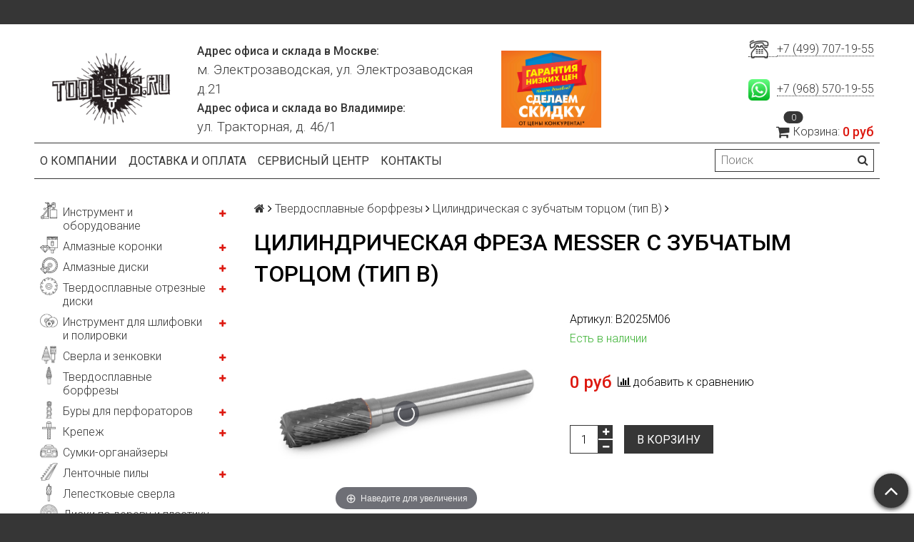

--- FILE ---
content_type: text/html; charset=utf-8
request_url: https://toolsss.ru/product/tsilindricheskaya-freza-messer-s-zubchatym-tortsom-tip-b-60d024
body_size: 30985
content:
<!DOCTYPE html>
<html>

<head><meta data-config="{&quot;product_id&quot;:263900957}" name="page-config" content="" /><meta data-config="{&quot;money_with_currency_format&quot;:{&quot;delimiter&quot;:&quot; &quot;,&quot;separator&quot;:&quot;.&quot;,&quot;format&quot;:&quot;%n %u&quot;,&quot;unit&quot;:&quot;руб&quot;,&quot;show_price_without_cents&quot;:1},&quot;currency_code&quot;:&quot;RUR&quot;,&quot;currency_iso_code&quot;:&quot;RUB&quot;,&quot;default_currency&quot;:{&quot;title&quot;:&quot;Российский рубль&quot;,&quot;code&quot;:&quot;RUR&quot;,&quot;rate&quot;:1.0,&quot;format_string&quot;:&quot;%n %u&quot;,&quot;unit&quot;:&quot;руб&quot;,&quot;price_separator&quot;:&quot;&quot;,&quot;is_default&quot;:true,&quot;price_delimiter&quot;:&quot;&quot;,&quot;show_price_with_delimiter&quot;:true,&quot;show_price_without_cents&quot;:true},&quot;facebook&quot;:{&quot;pixelActive&quot;:false,&quot;currency_code&quot;:&quot;RUB&quot;,&quot;use_variants&quot;:null},&quot;vk&quot;:{&quot;pixel_active&quot;:null,&quot;price_list_id&quot;:null},&quot;new_ya_metrika&quot;:true,&quot;ecommerce_data_container&quot;:&quot;dataLayer&quot;,&quot;common_js_version&quot;:null,&quot;vue_ui_version&quot;:null,&quot;feedback_captcha_enabled&quot;:null,&quot;account_id&quot;:1048063,&quot;hide_items_out_of_stock&quot;:false,&quot;forbid_order_over_existing&quot;:true,&quot;minimum_items_price&quot;:null,&quot;enable_comparison&quot;:true,&quot;locale&quot;:&quot;ru&quot;,&quot;client_group&quot;:null,&quot;consent_to_personal_data&quot;:{&quot;active&quot;:false,&quot;obligatory&quot;:true,&quot;description&quot;:&quot;Настоящим подтверждаю, что я ознакомлен и согласен с условиями \u003ca href=&#39;/page/oferta&#39; target=&#39;blank&#39;\u003eоферты и политики конфиденциальности\u003c/a\u003e.&quot;},&quot;recaptcha_key&quot;:&quot;6LfXhUEmAAAAAOGNQm5_a2Ach-HWlFKD3Sq7vfFj&quot;,&quot;recaptcha_key_v3&quot;:&quot;6LcZi0EmAAAAAPNov8uGBKSHCvBArp9oO15qAhXa&quot;,&quot;yandex_captcha_key&quot;:&quot;ysc1_ec1ApqrRlTZTXotpTnO8PmXe2ISPHxsd9MO3y0rye822b9d2&quot;,&quot;checkout_float_order_content_block&quot;:false,&quot;available_products_characteristics_ids&quot;:null,&quot;sber_id_app_id&quot;:&quot;5b5a3c11-72e5-4871-8649-4cdbab3ba9a4&quot;,&quot;theme_generation&quot;:2,&quot;quick_checkout_captcha_enabled&quot;:false,&quot;max_order_lines_count&quot;:500,&quot;sber_bnpl_min_amount&quot;:1000,&quot;sber_bnpl_max_amount&quot;:150000,&quot;counter_settings&quot;:{&quot;data_layer_name&quot;:&quot;dataLayer&quot;,&quot;new_counters_setup&quot;:false,&quot;add_to_cart_event&quot;:true,&quot;remove_from_cart_event&quot;:true,&quot;add_to_wishlist_event&quot;:true},&quot;site_setting&quot;:{&quot;show_cart_button&quot;:true,&quot;show_service_button&quot;:false,&quot;show_marketplace_button&quot;:false,&quot;show_quick_checkout_button&quot;:false},&quot;warehouses&quot;:[],&quot;captcha_type&quot;:&quot;google&quot;,&quot;human_readable_urls&quot;:false}" name="shop-config" content="" /><meta name='js-evnvironment' content='production' /><meta name='default-locale' content='ru' /><meta name='insales-redefined-api-methods' content="[]" /><script src="/packs/js/shop_bundle-2b0004e7d539ecb78a46.js"></script><script type="text/javascript" src="https://static.insales-cdn.com/assets/static-versioned/v3.72/static/libs/lodash/4.17.21/lodash.min.js"></script>
<!--InsalesCounter -->
<script type="text/javascript">
(function() {
  if (typeof window.__insalesCounterId !== 'undefined') {
    return;
  }

  try {
    Object.defineProperty(window, '__insalesCounterId', {
      value: 1048063,
      writable: true,
      configurable: true
    });
  } catch (e) {
    console.error('InsalesCounter: Failed to define property, using fallback:', e);
    window.__insalesCounterId = 1048063;
  }

  if (typeof window.__insalesCounterId === 'undefined') {
    console.error('InsalesCounter: Failed to set counter ID');
    return;
  }

  let script = document.createElement('script');
  script.async = true;
  script.src = '/javascripts/insales_counter.js?7';
  let firstScript = document.getElementsByTagName('script')[0];
  firstScript.parentNode.insertBefore(script, firstScript);
})();
</script>
<!-- /InsalesCounter -->

  <title>Цилиндрическая фреза MESSER с зубчатым торцом (тип B) - купить по выгодной цене в Москве</title>
  <meta name="robots" content="index,follow" />

  
  

<meta charset="utf-8" />
<meta http-equiv="X-UA-Compatible" content="IE=edge,chrome=1" />
<!--[if IE]><script src="//html5shiv.googlecode.com/svn/trunk/html5.js"></script><![endif]-->
<!--[if lt IE 9]>
  <script src="//css3-mediaqueries-js.googlecode.com/svn/trunk/css3-mediaqueries.js"></script>
<![endif]-->

<meta name="SKYPE_TOOLBAR" content="SKYPE_TOOLBAR_PARSER_COMPATIBLE" />
<meta name="viewport" content="width=device-width, initial-scale=1.0">


    <meta property="og:title" content="Цилиндрическая фреза MESSER с зубчатым торцом (тип B)" />
    
      <meta property="og:image" content="https://static.insales-cdn.com/images/products/1/3062/475032566/compact_B.jpg" />
    
    <meta property="og:type" content="website" />
    <meta property="og:url" content="https://toolsss.ru/product/tsilindricheskaya-freza-messer-s-zubchatym-tortsom-tip-b-60d024" />
  

<meta name="keywords" content="Цилиндрическая фреза MESSER с зубчатым торцом (тип B) - купить по выгодной цене в Москве">
<meta name="description" content="Предлагаем купить Цилиндрическая фреза MESSER с зубчатым торцом (тип B) по цене 0 руб. Быстрая доставка. ☎️ +7 (499) 707-19-55. Смотрите все товары в разделе «Цилиндрическая с зубчатым торцом (тип В)»">


  <link rel="canonical" href="https://toolsss.ru/product/tsilindricheskaya-freza-messer-s-zubchatym-tortsom-tip-b-60d024"/>


<link rel="alternate" type="application/rss+xml" title="Блог..." href="/blogs/blog.atom" />
<link href="https://static.insales-cdn.com/assets/1/7138/1719266/1664125094/favicon.png" rel="icon">
<link rel="apple-touch-icon" href="/custom_icon.png"/>

<!-- CDN -->


<link rel="stylesheet" href="//maxcdn.bootstrapcdn.com/font-awesome/4.5.0/css/font-awesome.min.css">


<link href='https://fonts.googleapis.com/css?family=Roboto:400,300,500,500italic,400italic,300italic&subset=latin,cyrillic' rel='stylesheet' type='text/css'>


  <script type="text/javascript" src="//ajax.googleapis.com/ajax/libs/jquery/1.11.0/jquery.min.js"></script>



<!-- <script src="//jsconsole.com/remote.js?FB0C821F-73DA-430F-BD50-9C397FCEAB8D"></script> -->
<!-- CDN end -->


<link type="text/css" rel="stylesheet" media="all" href="https://static.insales-cdn.com/assets/1/7138/1719266/1664125094/template.css" />


<script type="text/javascript" src="https://static.insales-cdn.com/assets/1/7138/1719266/1664125094/modernizr.js"></script>

<meta name="geo.placename" content="Электрозаводская ул., 21, Москва, Россия, 107023">
<meta name="geo.position" content="55.786372;37.704325">
<meta name="geo.region" content="RU-город Москва">
<meta name="ICBM" content="55.786372, 37.704325">

<meta name='product-id' content='263900957' />
</head>

<body class="adaptive">
  <section class="section--content">
    <header>
  
  <div class="section--top_panel">
    <div class="wrap row
                padded-vertical padded-inner-sides"
    >
      <div class="lg-grid-9 sm-grid-8 xs-grid-2">
        

        <div class="top_menu">
          <ul class="menu menu--top menu--horizontal menu--one_line
                    sm-hidden xs-hidden
                    js-menu--top"
          >
            
          </ul>

          <ul class="menu menu--top menu--horizontal
                    lg-hidden md-hidden"
          >
            <li class="menu-node menu-node--top">
              <button type="button"
                      class="menu-link
                            menu-toggler
                            js-panel-link"
                      data-params="target: '.js-panel--menu'"
              >
                <i class="fa fa-bars"></i>
              </button>
            </li>
          </ul>
        </div>
      </div>

      <div class="sm-grid-4 xs-grid-10
                  lg-hidden md-hidden
                  right"
      >
        
        



<noindex><form action="/search"
      method="get"
      class="search_widget
            search_widget--top_line "
>
  <input type="text"
          name="q"
          class="search_widget-field
                "
          value=""
          placeholder="Поиск"
  />

  <button type="submit"
          class="search_widget-submit
                button--invert"
  >
    <i class="fa fa-search"></i>
  </button>

  

  
</form></noindex>

      </div>

      <div class="sm-grid-2 mc-grid-3
                  fr
                  right
                  sm-hidden xs-hidden"
      >
        





      </div>
    </div>
  </div>
  
  <div class="section--header header">
    <div class="wrap row
                padded-inner
                padded-zero-bottom"
    >

      <div class="grid-inline grid-inline-middle">

        <div class="lg-grid-9 sm-grid-12
                    sm-center
                    grid-inline grid-inline-middle
                    sm-padded-inner-bottom"
        >
          <div class="mc-grid-12
                      xs-padded-inner-bottom mobile-style"
          >
            <a href="/"
    class="logo"
>
  
    <img class="logo-style" src="https://static.insales-cdn.com/assets/1/7138/1719266/1664125094/logo.png" alt="Магазин инструмента и оборудования toolsss.ru" />
  
</a>

          </div>

          <div class="lg-grid-6 mc-grid-12
                      left mc-center
                      lg-padded-inner-left mc-padded-zero
                      xs-hidden"
          >
            
              <div class="editor
                          lg-left mc-center"
              >
                <p><strong>Адрес офиса и склада в Москве:</strong></p>
<p><span style="font-size: 14pt;">м. Электрозаводская, ул. Электрозаводская д.21</span></p>
<p><strong>Адрес офиса и склада во Владимире:</strong></p>
<p><span style="font-size: 14pt;">ул. Тракторная, д. 46/1</span></p>
              </div>
            


          </div>
          <div class="mc-grid-12
                      xs-padded-inner-bottom mobile-style">
          	<img class="custom-style-img" src="https://static.insales-cdn.com/assets/1/7138/1719266/1664125094/logo-discount.jpg" />
          </div>
        </div>

        <div class="lg-grid-3 sm-grid-12
                    lg-right sm-center"
        >
          
            <div class="contacts editor">
              <p><a style="font-size: 14pt; letter-spacing: 0px;" href="tel:+74997071955"><img style="font-size: 14pt; letter-spacing: 0px;" src='https://static.insales-cdn.com/files/1/6209/17602625/original/dc0f8744cd204bc7f830f68f1eeba830.png' alt="" width="30" /> &nbsp;</a><a href="tel:+74997071955">+7 (499) 707-19-55</a></p>
<div class="header-section-content">
<p><span style="font-size: 14pt; letter-spacing: 0px;"><br />&nbsp;</span><img style="font-size: 14pt; letter-spacing: 0px;" src='https://static.insales-cdn.com/files/1/6223/17602639/original/Logo_icon_WhatsApp.jpg' alt="" width="30" /><span style="font-size: 14pt; letter-spacing: 0px;">&nbsp; </span><a href="https://wa.me/79685701955?text=%D0%9F%D1%80%D0%B8%D0%B2%D0%B5%D1%82!%20%F0%9F%91%8B">+7 (968) 570-19-55</a></p>
</div>
            </div>
          

          
          
            <div class="mc-grid-12
                        sm-padded-vertical xs-padded-vertical
                        sm-hidden xs-hidden"
            >
              

<noindex><div class="cart_widget
            cart_widget--header
            "
>
  <a href="/cart_items"
      class="cart_widget-link"
  >
    
    <span class="cart_widget-icon">
      <i class="fa fa-shopping-cart"></i>

      <span class="cart_widget-items_count
                  js-cart_widget-items_count"
      >
        0
      </span>
    </span>

    <span class="cart_widget-title
                sm-hidden xs-hidden"
    >
      Корзина:
    </span>

    <span class="cart_widget-total prices">
      <span class="cart_widget-items_price
                  prices-current
                  js-cart_widget-total_price"
      >
        0 руб
      </span>
    </span>
  </a>

  
    <div class="cart_widget-dropdown
                basket_list
                sm-hidden xs-hidden
                padded
                js-basket_list"
    >
    </div>
  
</div></noindex>

            </div>
          
        </div>
      </div>
    </div>

    <div class="wrap row
                padded-sides
                sm-padded-zero-top"
    >
      <div class="section--main_menu
                  row
                  grid-inline
                  padded"
      >
        <div class="lg-grid-9 sm-grid-12">
          


<div class="grid-row xs-hidden">
  <ul class="menu menu--main menu--main_lvl_1
            menu--horizontal
            menu--one_line js-menu--main"
  >
    
      <li class="menu-node menu-node--main_lvl_1
                "
      >

        <a title="О компании" href="/page/about-us"
            class="menu-link
                  "
        >
          О компании

        </a>

      </li>
    
      <li class="menu-node menu-node--main_lvl_1
                "
      >

        <a title="Доставка и оплата" href="/page/delivery"
            class="menu-link
                  "
        >
          Доставка и оплата

        </a>

      </li>
    
      <li class="menu-node menu-node--main_lvl_1
                "
      >

        <a title="Сервисный центр" href="/page/service"
            class="menu-link
                  "
        >
          Сервисный центр

        </a>

      </li>
    
      <li class="menu-node menu-node--main_lvl_1
                "
      >

        <a title="Контакты" href="/page/contacts"
            class="menu-link
                  "
        >
          Контакты

        </a>

      </li>
    
  </ul>
</div>

        </div>

        <div class="lg-grid-3
                    sm-hidden xs-hidden
                    right"
        >
          



<noindex><form action="/search"
      method="get"
      class="search_widget
            search_widget--header "
>
  <input type="text"
          name="q"
          class="search_widget-field
                js-ajax_search-input"
          value=""
          placeholder="Поиск"
  />

  <button type="submit"
          class="search_widget-submit
                button--invert"
  >
    <i class="fa fa-search"></i>
  </button>

  
    <div class="ajax_search-wrapper
                js-ajax_search-wrapper"
    ></div>
  

  
</form></noindex>

        </div>
      </div>

    </div>
  </div>
</header>


    <div class="content-container
                wrap row"
    >
      

      

      
        <div class="lg-grid-3 md-grid-3
                    sm-hidden xs-hidden
                    padded-inner-sides
                    "
        >
          <div class="sidebar">

  
    <div class="sidebar_block">
      <div class="sidebar_block-title">
        Каталог
      </div>
      



<ul class="menu menu--collection menu--vertical ">

  
  
    <li class="menu-node menu-node--collection_lvl_1  js-menu-wrapper">

	  <img src="https://static-sl.insales.ru/files/1/2537/18262505/original/Инструмент_и_оборудование.png" width="25" class="menu_icon">
      
      
      <a title="Инструмент и оборудование" href="/collection/instrument-i-oborudovanie" class="menu-link  menu_icon_link">
        Инструмент и оборудование
      </a>

      
        <span class="menu-marker menu-marker--parent menu-toggler button--toggler js-menu-toggler">
          <i class="fa fa-plus"></i>
        </span>

        <ul class="menu menu--vertical menu--collapse">
          
            <li class="menu-node menu-node--collection_lvl_2  js-menu-wrapper">

              
              <a title="Гайковерты" href="/collection/gaykoverty-2" class="menu-link menu-link ">
                Гайковерты
              </a>

              

            </li>
          
            <li class="menu-node menu-node--collection_lvl_2  js-menu-wrapper">

              
              <a title="Станки для заточки сверел" href="/collection/stanki-dlya-zatochki-sverel-2" class="menu-link menu-link ">
                Станки для заточки сверел
              </a>

              

            </li>
          
            <li class="menu-node menu-node--collection_lvl_2  js-menu-wrapper">

              
              <a title="Заклепочники" href="/collection/zaklepochniki" class="menu-link menu-link ">
                Заклепочники
              </a>

              

            </li>
          
            <li class="menu-node menu-node--collection_lvl_2  js-menu-wrapper">

              
              <a title="Магнитные сверлильные станки" href="/collection/magnitnye-sverlilnye-stanki" class="menu-link menu-link ">
                Магнитные сверлильные станки
              </a>

              
                <span class="menu-marker menu-marker--parent menu-toggler button--toggler js-menu-toggler">
                  <i class="fa fa-plus"></i>
                </span>
                <ul class="menu menu--vertical menu--collapse">
                  
                    <li class="menu-node menu-node--collection_lvl_3 js-menu-wrapper ">
                      <a title="Патроны для магнитных станков" href="/collection/patrony-dlya-magnitnyh-stankov" class="menu-link menu-link ">
                        Патроны для магнитных станков
                      </a>
                    </li>
                  
                    <li class="menu-node menu-node--collection_lvl_3 js-menu-wrapper ">
                      <a title="Смазочно-охлаждающая жидкость" href="/collection/smazochno-ohlazhdayuschaya-zhidkost" class="menu-link menu-link ">
                        Смазочно-охлаждающая жидкость
                      </a>
                    </li>
                  
                </ul>
              

            </li>
          
            <li class="menu-node menu-node--collection_lvl_2  js-menu-wrapper">

              
              <a title="Бетонорезы" href="/collection/betonorezy-2" class="menu-link menu-link ">
                Бетонорезы
              </a>

              

            </li>
          
            <li class="menu-node menu-node--collection_lvl_2  js-menu-wrapper">

              
              <a title="Штроборезы" href="/collection/shtroborezy" class="menu-link menu-link ">
                Штроборезы
              </a>

              

            </li>
          
            <li class="menu-node menu-node--collection_lvl_2  js-menu-wrapper">

              
              <a title="Установки алмазного бурения" href="/collection/ustanovki-almaznogo-bureniya" class="menu-link menu-link ">
                Установки алмазного бурения
              </a>

              
                <span class="menu-marker menu-marker--parent menu-toggler button--toggler js-menu-toggler">
                  <i class="fa fa-plus"></i>
                </span>
                <ul class="menu menu--vertical menu--collapse">
                  
                    <li class="menu-node menu-node--collection_lvl_3 js-menu-wrapper ">
                      <a title="Комплекты для алмазного бурения" href="/collection/komplekty-dlya-almaznogo-bureniya" class="menu-link menu-link ">
                        Комплекты для алмазного бурения
                      </a>
                    </li>
                  
                    <li class="menu-node menu-node--collection_lvl_3 js-menu-wrapper ">
                      <a title="Двигатели и дрели для алмазного бурения" href="/collection/dvigateli-i-dreli-dlya-almaznogo-bureniya" class="menu-link menu-link ">
                        Двигатели и дрели для алмазного бурения
                      </a>
                    </li>
                  
                    <li class="menu-node menu-node--collection_lvl_3 js-menu-wrapper ">
                      <a title="Стойки для алмазного бурения" href="/collection/stoyki-dlya-almaznogo-bureniya" class="menu-link menu-link ">
                        Стойки для алмазного бурения
                      </a>
                    </li>
                  
                    <li class="menu-node menu-node--collection_lvl_3 js-menu-wrapper ">
                      <a title="Дополнительная оснастка для алмазного бурения" href="/collection/dopolnitelnaya-osnastka-dlya-almaznogo-bureniya" class="menu-link menu-link ">
                        Дополнительная оснастка для алмазного бурения
                      </a>
                    </li>
                  
                </ul>
              

            </li>
          
            <li class="menu-node menu-node--collection_lvl_2  js-menu-wrapper">

              
              <a title="Маятниковые пилы по металлу" href="/collection/mayatnikovye-pily-po-metallu" class="menu-link menu-link ">
                Маятниковые пилы по металлу
              </a>

              

            </li>
          
            <li class="menu-node menu-node--collection_lvl_2  js-menu-wrapper">

              
              <a title="Циркулярные пилы" href="/collection/tsirkulyarnye-pily" class="menu-link menu-link ">
                Циркулярные пилы
              </a>

              
                <span class="menu-marker menu-marker--parent menu-toggler button--toggler js-menu-toggler">
                  <i class="fa fa-plus"></i>
                </span>
                <ul class="menu menu--vertical menu--collapse">
                  
                    <li class="menu-node menu-node--collection_lvl_3 js-menu-wrapper ">
                      <a title="Циркулярные пилы по камню" href="/collection/tsirkulyarnye-pily-po-kamnyu" class="menu-link menu-link ">
                        Циркулярные пилы по камню
                      </a>
                    </li>
                  
                    <li class="menu-node menu-node--collection_lvl_3 js-menu-wrapper ">
                      <a title="Циркулярные пилы для сэндвич-панелей" href="/collection/tsirkulyarnye-pily-dlya-sendvich-paneley" class="menu-link menu-link ">
                        Циркулярные пилы для сэндвич-панелей
                      </a>
                    </li>
                  
                    <li class="menu-node menu-node--collection_lvl_3 js-menu-wrapper ">
                      <a title="Универсальные циркулярные пилы" href="/collection/universalnye-tsirkulyarnye-pily" class="menu-link menu-link ">
                        Универсальные циркулярные пилы
                      </a>
                    </li>
                  
                </ul>
              

            </li>
          
            <li class="menu-node menu-node--collection_lvl_2  js-menu-wrapper">

              
              <a title="Инструмент для нарезки резьбы" href="/collection/instrument-dlya-narezki-rezby" class="menu-link menu-link ">
                Инструмент для нарезки резьбы
              </a>

              

            </li>
          
            <li class="menu-node menu-node--collection_lvl_2  js-menu-wrapper">

              
              <a title="Прямые шлифовальные машины" href="/collection/pryamye-shlifovalnye-mashiny" class="menu-link menu-link ">
                Прямые шлифовальные машины
              </a>

              

            </li>
          
            <li class="menu-node menu-node--collection_lvl_2  js-menu-wrapper">

              
              <a title="Вертикальные шлифовальные машины" href="/collection/vertikalnye-shlifovalnye-mashiny" class="menu-link menu-link ">
                Вертикальные шлифовальные машины
              </a>

              

            </li>
          
            <li class="menu-node menu-node--collection_lvl_2  js-menu-wrapper">

              
              <a title="Угловые шлифовальные машины" href="/collection/uglovye-shlifovalnye-mashiny" class="menu-link menu-link ">
                Угловые шлифовальные машины
              </a>

              

            </li>
          
            <li class="menu-node menu-node--collection_lvl_2  js-menu-wrapper">

              
              <a title="Ленточные шлифовальные машины" href="/collection/lentochnye-shlifovalnye-mashiny" class="menu-link menu-link ">
                Ленточные шлифовальные машины
              </a>

              

            </li>
          
            <li class="menu-node menu-node--collection_lvl_2  js-menu-wrapper">

              
              <a title="Барабанные шлифовальные машины" href="/collection/barabannye-shlifovalnye-mashiny" class="menu-link menu-link ">
                Барабанные шлифовальные машины
              </a>

              

            </li>
          
            <li class="menu-node menu-node--collection_lvl_2  js-menu-wrapper">

              
              <a title="Многофункциональный инструмент по камню MesserStone" href="/collection/mnogofunktsionalnyy-instrument-po-kamnyu-messerstone" class="menu-link menu-link ">
                Многофункциональный инструмент по камню MesserStone
              </a>

              

            </li>
          
            <li class="menu-node menu-node--collection_lvl_2  js-menu-wrapper">

              
              <a title="Машины для бучардирования" href="/collection/mashiny-dlya-buchardirovaniya" class="menu-link menu-link ">
                Машины для бучардирования
              </a>

              

            </li>
          
            <li class="menu-node menu-node--collection_lvl_2  js-menu-wrapper">

              
              <a title="Кожухи для болгарок" href="/collection/kozhuhi-dlya-bolgarok" class="menu-link menu-link ">
                Кожухи для болгарок
              </a>

              

            </li>
          
            <li class="menu-node menu-node--collection_lvl_2  js-menu-wrapper">

              
              <a title="Опрессовочные насосы" href="/collection/opressovochnye-nasosy" class="menu-link menu-link ">
                Опрессовочные насосы
              </a>

              

            </li>
          
            <li class="menu-node menu-node--collection_lvl_2  js-menu-wrapper">

              
              <a title="Паяльники для полипропиленовых труб" href="/collection/payalniki-dlya-polipropilenovyh-trub" class="menu-link menu-link ">
                Паяльники для полипропиленовых труб
              </a>

              

            </li>
          
            <li class="menu-node menu-node--collection_lvl_2  js-menu-wrapper">

              
              <a title="Строительные пылесосы и аксессуары" href="/collection/pylesosy-i-aksessuary-k-nim" class="menu-link menu-link ">
                Строительные пылесосы и аксессуары
              </a>

              
                <span class="menu-marker menu-marker--parent menu-toggler button--toggler js-menu-toggler">
                  <i class="fa fa-plus"></i>
                </span>
                <ul class="menu menu--vertical menu--collapse">
                  
                    <li class="menu-node menu-node--collection_lvl_3 js-menu-wrapper ">
                      <a title="Пылесборные мешки" href="/collection/pylesbornye-meshki" class="menu-link menu-link ">
                        Пылесборные мешки
                      </a>
                    </li>
                  
                    <li class="menu-node menu-node--collection_lvl_3 js-menu-wrapper ">
                      <a title="Фильтры" href="/collection/filtry" class="menu-link menu-link ">
                        Фильтры
                      </a>
                    </li>
                  
                    <li class="menu-node menu-node--collection_lvl_3 js-menu-wrapper ">
                      <a title="Насадки, шланги, переходники" href="/collection/nasadki-shlangi-perehodniki" class="menu-link menu-link ">
                        Насадки, шланги, переходники
                      </a>
                    </li>
                  
                </ul>
              

            </li>
          
            <li class="menu-node menu-node--collection_lvl_2  js-menu-wrapper">

              
              <a title="Рыбочистки" href="/collection/instrument-dlya-otdyha" class="menu-link menu-link ">
                Рыбочистки
              </a>

              

            </li>
          
            <li class="menu-node menu-node--collection_lvl_2  js-menu-wrapper">

              
              <a title="Полировальные машины" href="/collection/polirovalnye-mashiny" class="menu-link menu-link ">
                Полировальные машины
              </a>

              

            </li>
          
            <li class="menu-node menu-node--collection_lvl_2  js-menu-wrapper">

              
              <a title="Бензиновый инструмент" href="/collection/benzinovyy-instrument" class="menu-link menu-link ">
                Бензиновый инструмент
              </a>

              

            </li>
          
        </ul>
      
    </li>
  
    <li class="menu-node menu-node--collection_lvl_1  js-menu-wrapper">

	  <img src="https://static-sl.insales.ru/files/1/2338/18262306/original/Алмазные_коронки.png" width="25" class="menu_icon">
      
      
      <a title="Алмазные коронки" href="/collection/almaznye-koronki" class="menu-link  menu_icon_link">
        Алмазные коронки
      </a>

      
        <span class="menu-marker menu-marker--parent menu-toggler button--toggler js-menu-toggler">
          <i class="fa fa-plus"></i>
        </span>

        <ul class="menu menu--vertical menu--collapse">
          
            <li class="menu-node menu-node--collection_lvl_2  js-menu-wrapper">

              
              <a title="Алмазные коронки по бетону" href="/collection/almaznye-koronki-po-betonu" class="menu-link menu-link ">
                Алмазные коронки по бетону
              </a>

              
                <span class="menu-marker menu-marker--parent menu-toggler button--toggler js-menu-toggler">
                  <i class="fa fa-plus"></i>
                </span>
                <ul class="menu menu--vertical menu--collapse">
                  
                    <li class="menu-node menu-node--collection_lvl_3 js-menu-wrapper ">
                      <a title="Для работы с подачей воды" href="/collection/dlya-raboty-s-podachey-vody" class="menu-link menu-link ">
                        Для работы с подачей воды
                      </a>
                    </li>
                  
                    <li class="menu-node menu-node--collection_lvl_3 js-menu-wrapper ">
                      <a title="Для подразетников" href="/collection/dlya-podrazetnikov" class="menu-link menu-link ">
                        Для подразетников
                      </a>
                    </li>
                  
                    <li class="menu-node menu-node--collection_lvl_3 js-menu-wrapper ">
                      <a title="Для «сухого» сверления" href="/collection/dlya-suhogo-sverleniya" class="menu-link menu-link ">
                        Для «сухого» сверления
                      </a>
                    </li>
                  
                </ul>
              

            </li>
          
            <li class="menu-node menu-node--collection_lvl_2  js-menu-wrapper">

              
              <a title="Алмазные коронки по камню" href="/collection/almaznye-koronki-po-kamnyu" class="menu-link menu-link ">
                Алмазные коронки по камню
              </a>

              
                <span class="menu-marker menu-marker--parent menu-toggler button--toggler js-menu-toggler">
                  <i class="fa fa-plus"></i>
                </span>
                <ul class="menu menu--vertical menu--collapse">
                  
                    <li class="menu-node menu-node--collection_lvl_3 js-menu-wrapper ">
                      <a title="Коронки MESSER TETRIS по граниту (М14)" href="/collection/koronki-messer-tetris-po-granitu-m14" class="menu-link menu-link ">
                        Коронки MESSER TETRIS по граниту (М14)
                      </a>
                    </li>
                  
                    <li class="menu-node menu-node--collection_lvl_3 js-menu-wrapper ">
                      <a title="Коронки MESSER TETRIS по керамограниту (хв. 10 мм)" href="/collection/koronki-messer-tetris-po-keramogranitu-hv-10-mm" class="menu-link menu-link ">
                        Коронки MESSER TETRIS по керамограниту (хв. 10 мм)
                      </a>
                    </li>
                  
                    <li class="menu-node menu-node--collection_lvl_3 js-menu-wrapper ">
                      <a title="Коронки MESSER REDLINE по граниту (М14)" href="/collection/koronki-messer-redline-po-granitu-m14" class="menu-link menu-link ">
                        Коронки MESSER REDLINE по граниту (М14)
                      </a>
                    </li>
                  
                    <li class="menu-node menu-node--collection_lvl_3 js-menu-wrapper ">
                      <a title="Вакуумные коронки по камню (распродажа)" href="/collection/vakuumnye-koronki-po-kamnyu-rasprodazha" class="menu-link menu-link ">
                        Вакуумные коронки по камню (распродажа)
                      </a>
                    </li>
                  
                    <li class="menu-node menu-node--collection_lvl_3 js-menu-wrapper ">
                      <a title="Вакуумные сверла по граниту (хв. 12 мм)" href="/collection/vakuumnye-sverla-po-granitu-hv-12-mm" class="menu-link menu-link ">
                        Вакуумные сверла по граниту (хв. 12 мм)
                      </a>
                    </li>
                  
                    <li class="menu-node menu-node--collection_lvl_3 js-menu-wrapper ">
                      <a title="Вакуумные Коронки по камню  (шестигран. 8мм)" href="/collection/vakuumnye-koronki-po-kamnyu-shestigran-8mm" class="menu-link menu-link ">
                        Вакуумные Коронки по камню  (шестигран. 8мм)
                      </a>
                    </li>
                  
                    <li class="menu-node menu-node--collection_lvl_3 js-menu-wrapper ">
                      <a title="Вакуумные Коронки по камню (M14)" href="/collection/vakuumnye-koronki-po-kamnyu-m14" class="menu-link menu-link ">
                        Вакуумные Коронки по камню (M14)
                      </a>
                    </li>
                  
                    <li class="menu-node menu-node--collection_lvl_3 js-menu-wrapper ">
                      <a title="Спеченные коронки по камню (M14)" href="/collection/spechennye-koronki-po-kamnyu-m14" class="menu-link menu-link ">
                        Спеченные коронки по камню (M14)
                      </a>
                    </li>
                  
                </ul>
              

            </li>
          
            <li class="menu-node menu-node--collection_lvl_2  js-menu-wrapper">

              
              <a title="Алмазные коронки по стеклу и керамической плитке" href="/collection/almaznye-koronki-po-steklu-i-keramicheskoy-plitke" class="menu-link menu-link ">
                Алмазные коронки по стеклу и керамической плитке
              </a>

              

            </li>
          
        </ul>
      
    </li>
  
    <li class="menu-node menu-node--collection_lvl_1  js-menu-wrapper">

	  <img src="https://static-sl.insales.ru/files/1/2339/18262307/original/Алмазные_диски.png" width="25" class="menu_icon">
      
      
      <a title="Алмазные диски" href="/collection/almaznye-diski" class="menu-link  menu_icon_link">
        Алмазные диски
      </a>

      
        <span class="menu-marker menu-marker--parent menu-toggler button--toggler js-menu-toggler">
          <i class="fa fa-plus"></i>
        </span>

        <ul class="menu menu--vertical menu--collapse">
          
            <li class="menu-node menu-node--collection_lvl_2  js-menu-wrapper">

              
              <a title="Универсальные диски" href="/collection/universalnye-diski" class="menu-link menu-link ">
                Универсальные диски
              </a>

              
                <span class="menu-marker menu-marker--parent menu-toggler button--toggler js-menu-toggler">
                  <i class="fa fa-plus"></i>
                </span>
                <ul class="menu menu--vertical menu--collapse">
                  
                    <li class="menu-node menu-node--collection_lvl_3 js-menu-wrapper ">
                      <a title="Универсальные алмазные диски MESSER V/M" href="/collection/universalnye-almaznye-diski-messer-vm" class="menu-link menu-link ">
                        Универсальные алмазные диски MESSER V/M
                      </a>
                    </li>
                  
                    <li class="menu-node menu-node--collection_lvl_3 js-menu-wrapper ">
                      <a title="Универсальный алмазные диски MESSER F/L" href="/collection/universalnyy-almaznye-diski-messer-fl" class="menu-link menu-link ">
                        Универсальный алмазные диски MESSER F/L
                      </a>
                    </li>
                  
                </ul>
              

            </li>
          
            <li class="menu-node menu-node--collection_lvl_2  js-menu-wrapper">

              
              <a title="Алмазные диски по бетону" href="/collection/diski-po-betonu" class="menu-link menu-link ">
                Алмазные диски по бетону
              </a>

              
                <span class="menu-marker menu-marker--parent menu-toggler button--toggler js-menu-toggler">
                  <i class="fa fa-plus"></i>
                </span>
                <ul class="menu menu--vertical menu--collapse">
                  
                    <li class="menu-node menu-node--collection_lvl_3 js-menu-wrapper ">
                      <a title="Алмазный сегментный диск Yellow Line Beton" href="/collection/almaznyy-segmentnyy-disk-yellow-line-beton" class="menu-link menu-link ">
                        Алмазный сегментный диск Yellow Line Beton
                      </a>
                    </li>
                  
                    <li class="menu-node menu-node--collection_lvl_3 js-menu-wrapper ">
                      <a title="Алмазный турбо диск Yellow Line Beton" href="/collection/almaznyy-turbo-disk-yellow-line-beton" class="menu-link menu-link ">
                        Алмазный турбо диск Yellow Line Beton
                      </a>
                    </li>
                  
                    <li class="menu-node menu-node--collection_lvl_3 js-menu-wrapper ">
                      <a title="Алмазный сегментный диск B/L" href="/collection/almaznyy-segmentnyy-disk-bl" class="menu-link menu-link ">
                        Алмазный сегментный диск B/L
                      </a>
                    </li>
                  
                    <li class="menu-node menu-node--collection_lvl_3 js-menu-wrapper ">
                      <a title="Алмазный турбо диск B/L" href="/collection/almaznyy-turbo-disk-bl" class="menu-link menu-link ">
                        Алмазный турбо диск B/L
                      </a>
                    </li>
                  
                    <li class="menu-node menu-node--collection_lvl_3 js-menu-wrapper ">
                      <a title="MESSER-DIY (БЕТОН/КИРПИЧ) сегментный" href="/collection/messer-diy-betonkirpich-segmentnyy" class="menu-link menu-link ">
                        MESSER-DIY (БЕТОН/КИРПИЧ) сегментный
                      </a>
                    </li>
                  
                    <li class="menu-node menu-node--collection_lvl_3 js-menu-wrapper ">
                      <a title="MESSER-DIY (БЕТОН/КИРПИЧ) турбо" href="/collection/messer-diy-betonkirpich-turbo" class="menu-link menu-link ">
                        MESSER-DIY (БЕТОН/КИРПИЧ) турбо
                      </a>
                    </li>
                  
                </ul>
              

            </li>
          
            <li class="menu-node menu-node--collection_lvl_2  js-menu-wrapper">

              
              <a title="Алмазные диски по свежему бетону" href="/collection/diski-po-svezhemu-betonu" class="menu-link menu-link ">
                Алмазные диски по свежему бетону
              </a>

              
                <span class="menu-marker menu-marker--parent menu-toggler button--toggler js-menu-toggler">
                  <i class="fa fa-plus"></i>
                </span>
                <ul class="menu menu--vertical menu--collapse">
                  
                    <li class="menu-node menu-node--collection_lvl_3 js-menu-wrapper ">
                      <a title="Алмазный сегментный диск PF/M" href="/collection/almaznyy-segmentnyy-disk-pfm" class="menu-link menu-link ">
                        Алмазный сегментный диск PF/M
                      </a>
                    </li>
                  
                    <li class="menu-node menu-node--collection_lvl_3 js-menu-wrapper ">
                      <a title="Алмазные сегментные диски MESSER A/A" href="/collection/almaznye-segmentnye-diski-messer-aa" class="menu-link menu-link ">
                        Алмазные сегментные диски MESSER A/A
                      </a>
                    </li>
                  
                    <li class="menu-node menu-node--collection_lvl_3 js-menu-wrapper ">
                      <a title="Алмазные сегментные диски MESSER A/L" href="/collection/almaznye-segmentnye-diski-messer-al" class="menu-link menu-link ">
                        Алмазные сегментные диски MESSER A/L
                      </a>
                    </li>
                  
                    <li class="menu-node menu-node--collection_lvl_3 js-menu-wrapper ">
                      <a title="MESSER-DIY (АСФАЛЬТ/СВ.БЕТОН/КИРПИЧ)" href="/collection/messer-diy-asfaltsvbetonkirpich" class="menu-link menu-link ">
                        MESSER-DIY (АСФАЛЬТ/СВ.БЕТОН/КИРПИЧ)
                      </a>
                    </li>
                  
                </ul>
              

            </li>
          
            <li class="menu-node menu-node--collection_lvl_2  js-menu-wrapper">

              
              <a title="Алмазные диски по железобетону" href="/collection/diski-po-zhelezobetonu" class="menu-link menu-link ">
                Алмазные диски по железобетону
              </a>

              
                <span class="menu-marker menu-marker--parent menu-toggler button--toggler js-menu-toggler">
                  <i class="fa fa-plus"></i>
                </span>
                <ul class="menu menu--vertical menu--collapse">
                  
                    <li class="menu-node menu-node--collection_lvl_3 js-menu-wrapper ">
                      <a title="Алмазный сегментный диск FB/M" href="/collection/almaznyy-segmentnyy-disk-fbm" class="menu-link menu-link ">
                        Алмазный сегментный диск FB/M
                      </a>
                    </li>
                  
                    <li class="menu-node menu-node--collection_lvl_3 js-menu-wrapper ">
                      <a title="Алмазный турбо диск FB/M" href="/collection/almaznyy-turbo-disk-fbm" class="menu-link menu-link ">
                        Алмазный турбо диск FB/M
                      </a>
                    </li>
                  
                    <li class="menu-node menu-node--collection_lvl_3 js-menu-wrapper ">
                      <a title="Алмазные диски для резки высоко-армированного бетона Messer FB/Z и FB/ZZ" href="/collection/almaznye-diski-dlya-rezki-vysoko-armirovannogo-betona-messer-fbz-i-fbzz" class="menu-link menu-link ">
                        Алмазные диски для резки высоко-армированного бетона Messer FB/Z и FB/ZZ
                      </a>
                    </li>
                  
                    <li class="menu-node menu-node--collection_lvl_3 js-menu-wrapper ">
                      <a title="MESSER-DIY (ЖЕЛЕЗОБЕТОН/ГРАНИТ)" href="/collection/messer-diy-zhelezobetongranit" class="menu-link menu-link ">
                        MESSER-DIY (ЖЕЛЕЗОБЕТОН/ГРАНИТ)
                      </a>
                    </li>
                  
                </ul>
              

            </li>
          
            <li class="menu-node menu-node--collection_lvl_2  js-menu-wrapper">

              
              <a title="Алмазные диски по асфальту" href="/collection/diski-po-asfaltu" class="menu-link menu-link ">
                Алмазные диски по асфальту
              </a>

              
                <span class="menu-marker menu-marker--parent menu-toggler button--toggler js-menu-toggler">
                  <i class="fa fa-plus"></i>
                </span>
                <ul class="menu menu--vertical menu--collapse">
                  
                    <li class="menu-node menu-node--collection_lvl_3 js-menu-wrapper ">
                      <a title="Алмазный сегментный диск YL Asphalt" href="/collection/almaznyy-segmentnyy-disk-yl-asphalt" class="menu-link menu-link ">
                        Алмазный сегментный диск YL Asphalt
                      </a>
                    </li>
                  
                    <li class="menu-node menu-node--collection_lvl_3 js-menu-wrapper ">
                      <a title="Алмазный сегментный диск A/L" href="/collection/almaznyy-segmentnyy-disk-al" class="menu-link menu-link ">
                        Алмазный сегментный диск A/L
                      </a>
                    </li>
                  
                    <li class="menu-node menu-node--collection_lvl_3 js-menu-wrapper ">
                      <a title="Алмазный диск по асфальту MESSER A/A" href="/collection/almaznyy-disk-po-asfaltu-messer-aa" class="menu-link menu-link ">
                        Алмазный диск по асфальту MESSER A/A
                      </a>
                    </li>
                  
                    <li class="menu-node menu-node--collection_lvl_3 js-menu-wrapper ">
                      <a title="MESSER-DIY (АСФАЛЬТ/СВ.БЕТОН/КИРПИЧ)" href="/collection/messer-diy-asfaltsvbetonkirpich-2" class="menu-link menu-link ">
                        MESSER-DIY (АСФАЛЬТ/СВ.БЕТОН/КИРПИЧ)
                      </a>
                    </li>
                  
                </ul>
              

            </li>
          
            <li class="menu-node menu-node--collection_lvl_2  js-menu-wrapper">

              
              <a title="Алмазные диски по граниту" href="/collection/diski-po-granitu" class="menu-link menu-link ">
                Алмазные диски по граниту
              </a>

              
                <span class="menu-marker menu-marker--parent menu-toggler button--toggler js-menu-toggler">
                  <i class="fa fa-plus"></i>
                </span>
                <ul class="menu menu--vertical menu--collapse">
                  
                    <li class="menu-node menu-node--collection_lvl_3 js-menu-wrapper ">
                      <a title="Алмазный сегментный диск YL Granite" href="/collection/almaznyy-segmentnyy-disk-yl-granite" class="menu-link menu-link ">
                        Алмазный сегментный диск YL Granite
                      </a>
                    </li>
                  
                    <li class="menu-node menu-node--collection_lvl_3 js-menu-wrapper ">
                      <a title="Алмазный турбо диск YL Granite" href="/collection/almaznyy-turbo-disk-yl-granite" class="menu-link menu-link ">
                        Алмазный турбо диск YL Granite
                      </a>
                    </li>
                  
                    <li class="menu-node menu-node--collection_lvl_3 js-menu-wrapper ">
                      <a title="Алмазный диск G/X-J (сплошная кромка)" href="/collection/almaznyy-disk-gx-j-sploshnaya-kromka" class="menu-link menu-link ">
                        Алмазный диск G/X-J (сплошная кромка)
                      </a>
                    </li>
                  
                    <li class="menu-node menu-node--collection_lvl_3 js-menu-wrapper ">
                      <a title="Алмазный сегментный диск G/M-Dry" href="/collection/almaznyy-segmentnyy-disk-gm-dry" class="menu-link menu-link ">
                        Алмазный сегментный диск G/M-Dry
                      </a>
                    </li>
                  
                    <li class="menu-node menu-node--collection_lvl_3 js-menu-wrapper ">
                      <a title="Бесшумный алмазный сегментный диск G/M (мокрый рез)" href="/collection/besshumnyy-almaznyy-segmentnyy-disk-gm-mokryy-rez" class="menu-link menu-link ">
                        Бесшумный алмазный сегментный диск G/M (мокрый рез)
                      </a>
                    </li>
                  
                    <li class="menu-node menu-node--collection_lvl_3 js-menu-wrapper ">
                      <a title="Алмазный турбо диск G/M" href="/collection/almaznyy-turbo-disk-gm" class="menu-link menu-link ">
                        Алмазный турбо диск G/M
                      </a>
                    </li>
                  
                    <li class="menu-node menu-node--collection_lvl_3 js-menu-wrapper ">
                      <a title="Алмазный диск G/L (сплошная кромка)" href="/collection/almaznyy-disk-gl-sploshnaya-kromka" class="menu-link menu-link ">
                        Алмазный диск G/L (сплошная кромка)
                      </a>
                    </li>
                  
                    <li class="menu-node menu-node--collection_lvl_3 js-menu-wrapper ">
                      <a title="Алмазный диск G/L J-Slot (с микропазом)" href="/collection/almaznyy-disk-gl-j-slot-s-mikropazom" class="menu-link menu-link ">
                        Алмазный диск G/L J-Slot (с микропазом)
                      </a>
                    </li>
                  
                    <li class="menu-node menu-node--collection_lvl_3 js-menu-wrapper ">
                      <a title="Алмазный диск G/S (сплошная кромка)" href="/collection/almaznyy-disk-gs-sploshnaya-kromka" class="menu-link menu-link ">
                        Алмазный диск G/S (сплошная кромка)
                      </a>
                    </li>
                  
                    <li class="menu-node menu-node--collection_lvl_3 js-menu-wrapper ">
                      <a title="Алмазный ультратонкий диск G/A" href="/collection/almaznyy-ultratonkiy-disk-ga" class="menu-link menu-link ">
                        Алмазный ультратонкий диск G/A
                      </a>
                    </li>
                  
                    <li class="menu-node menu-node--collection_lvl_3 js-menu-wrapper ">
                      <a title="Алмазный диск для лекальной резки GM/D" href="/collection/almaznyy-disk-dlya-lekalnoy-rezki-gmd" class="menu-link menu-link ">
                        Алмазный диск для лекальной резки GM/D
                      </a>
                    </li>
                  
                    <li class="menu-node menu-node--collection_lvl_3 js-menu-wrapper ">
                      <a title="Алмазный диск для шлифовки и резки G/F" href="/collection/almaznyy-disk-dlya-shlifovki-i-rezki-gf" class="menu-link menu-link ">
                        Алмазный диск для шлифовки и резки G/F
                      </a>
                    </li>
                  
                    <li class="menu-node menu-node--collection_lvl_3 js-menu-wrapper ">
                      <a title="АЛМАЗНЫЙ СЕГМЕНТНЫЙ ДИСК G/E-WET" href="/collection/almaznyy-segmentnyy-disk-ge-wet" class="menu-link menu-link ">
                        АЛМАЗНЫЙ СЕГМЕНТНЫЙ ДИСК G/E-WET
                      </a>
                    </li>
                  
                    <li class="menu-node menu-node--collection_lvl_3 js-menu-wrapper ">
                      <a title="Алмазный диск для резки и шлифовки гранита GR/F" href="/collection/almaznyy-disk-dlya-rezki-i-shlifovki-granita-grf" class="menu-link menu-link ">
                        Алмазный диск для резки и шлифовки гранита GR/F
                      </a>
                    </li>
                  
                    <li class="menu-node menu-node--collection_lvl_3 js-menu-wrapper ">
                      <a title="MESSER-DIY (ГРАНИТ/МРАМОР) сегментный" href="/collection/messer-diy-granitmramor-segmentnyy" class="menu-link menu-link ">
                        MESSER-DIY (ГРАНИТ/МРАМОР) сегментный
                      </a>
                    </li>
                  
                    <li class="menu-node menu-node--collection_lvl_3 js-menu-wrapper ">
                      <a title="MESSER-DIY (ЖЕЛЕЗОБЕТОН/ГРАНИТ)" href="/collection/messer-diy-zhelezobetongranit-2" class="menu-link menu-link ">
                        MESSER-DIY (ЖЕЛЕЗОБЕТОН/ГРАНИТ)
                      </a>
                    </li>
                  
                    <li class="menu-node menu-node--collection_lvl_3 js-menu-wrapper ">
                      <a title="MESSER-DIY (ГРАНИТ/МРАМОР) турбо" href="/collection/messer-diy-granitmramor-turbo" class="menu-link menu-link ">
                        MESSER-DIY (ГРАНИТ/МРАМОР) турбо
                      </a>
                    </li>
                  
                    <li class="menu-node menu-node--collection_lvl_3 js-menu-wrapper ">
                      <a title="MESSER-DIY (ГРАНИТ/МРАМОР) сплошная кромка" href="/collection/messer-diy-granitmramor-sploshnaya-kromka" class="menu-link menu-link ">
                        MESSER-DIY (ГРАНИТ/МРАМОР) сплошная кромка
                      </a>
                    </li>
                  
                    <li class="menu-node menu-node--collection_lvl_3 js-menu-wrapper ">
                      <a title="MESSER-DIY (ГРАНИТ/ КЕРАМОГРАНИТ/МРАМОР)" href="/collection/messer-diy-granit-keramogranitmramor" class="menu-link menu-link ">
                        MESSER-DIY (ГРАНИТ/ КЕРАМОГРАНИТ/МРАМОР)
                      </a>
                    </li>
                  
                </ul>
              

            </li>
          
            <li class="menu-node menu-node--collection_lvl_2  js-menu-wrapper">

              
              <a title="Алмазные диски по мрамору" href="/collection/diski-po-mramoru" class="menu-link menu-link ">
                Алмазные диски по мрамору
              </a>

              
                <span class="menu-marker menu-marker--parent menu-toggler button--toggler js-menu-toggler">
                  <i class="fa fa-plus"></i>
                </span>
                <ul class="menu menu--vertical menu--collapse">
                  
                    <li class="menu-node menu-node--collection_lvl_3 js-menu-wrapper ">
                      <a title="Алмазный диск M/L (сплошная кромка)" href="/collection/almaznyy-disk-ml-sploshnaya-kromka" class="menu-link menu-link ">
                        Алмазный диск M/L (сплошная кромка)
                      </a>
                    </li>
                  
                    <li class="menu-node menu-node--collection_lvl_3 js-menu-wrapper ">
                      <a title="Алмазный сегментный диск с микропазом M/M" href="/collection/almaznyy-segmentnyy-disk-s-mikropazom-mm" class="menu-link menu-link ">
                        Алмазный сегментный диск с микропазом M/M
                      </a>
                    </li>
                  
                    <li class="menu-node menu-node--collection_lvl_3 js-menu-wrapper ">
                      <a title="Алмазный диск для резки и шлифовки мрамора M/F" href="/collection/almaznyy-disk-dlya-rezki-i-shlifovki-mramora-mf" class="menu-link menu-link ">
                        Алмазный диск для резки и шлифовки мрамора M/F
                      </a>
                    </li>
                  
                    <li class="menu-node menu-node--collection_lvl_3 js-menu-wrapper ">
                      <a title="MESSER-DIY (ГРАНИТ/МРАМОР) сегментный" href="/collection/messer-diy-granitmramor-segmentnyy-2" class="menu-link menu-link ">
                        MESSER-DIY (ГРАНИТ/МРАМОР) сегментный
                      </a>
                    </li>
                  
                    <li class="menu-node menu-node--collection_lvl_3 js-menu-wrapper ">
                      <a title="MESSER-DIY (ГРАНИТ/МРАМОР) турбо" href="/collection/messer-diy-granitmramor-turbo-2" class="menu-link menu-link ">
                        MESSER-DIY (ГРАНИТ/МРАМОР) турбо
                      </a>
                    </li>
                  
                    <li class="menu-node menu-node--collection_lvl_3 js-menu-wrapper ">
                      <a title="MESSER-DIY (ГРАНИТ/МРАМОР) сплошная кромка" href="/collection/messer-diy-granitmramor-sploshnaya-kromka-2" class="menu-link menu-link ">
                        MESSER-DIY (ГРАНИТ/МРАМОР) сплошная кромка
                      </a>
                    </li>
                  
                    <li class="menu-node menu-node--collection_lvl_3 js-menu-wrapper ">
                      <a title="MESSER-DIY (ГРАНИТ/ КЕРАМОГРАНИТ/МРАМОР)" href="/collection/messer-diy-granit-keramogranitmramor-2" class="menu-link menu-link ">
                        MESSER-DIY (ГРАНИТ/ КЕРАМОГРАНИТ/МРАМОР)
                      </a>
                    </li>
                  
                    <li class="menu-node menu-node--collection_lvl_3 js-menu-wrapper ">
                      <a title="Алмазный диск M/X (сплошная кромка)" href="/collection/almaznyy-disk-mx-sploshnaya-kromka" class="menu-link menu-link ">
                        Алмазный диск M/X (сплошная кромка)
                      </a>
                    </li>
                  
                </ul>
              

            </li>
          
            <li class="menu-node menu-node--collection_lvl_2  js-menu-wrapper">

              
              <a title="Алмазные диски по керамической плитке" href="/collection/diski-po-keramicheskoy-plitke" class="menu-link menu-link ">
                Алмазные диски по керамической плитке
              </a>

              
                <span class="menu-marker menu-marker--parent menu-toggler button--toggler js-menu-toggler">
                  <i class="fa fa-plus"></i>
                </span>
                <ul class="menu menu--vertical menu--collapse">
                  
                    <li class="menu-node menu-node--collection_lvl_3 js-menu-wrapper ">
                      <a title="Алмазный диск YL Ceramics (сплошная кромка)" href="/collection/almaznyy-disk-yl-ceramics-sploshnaya-kromka" class="menu-link menu-link ">
                        Алмазный диск YL Ceramics (сплошная кромка)
                      </a>
                    </li>
                  
                    <li class="menu-node menu-node--collection_lvl_3 js-menu-wrapper ">
                      <a title="Алмазный диск C/L (сплошная кромка)" href="/collection/almaznyy-disk-cl-sploshnaya-kromka" class="menu-link menu-link ">
                        Алмазный диск C/L (сплошная кромка)
                      </a>
                    </li>
                  
                    <li class="menu-node menu-node--collection_lvl_3 js-menu-wrapper ">
                      <a title="MESSER-DIY (КЕРАМ.ПЛИТКА)" href="/collection/messer-diy-keramplitka" class="menu-link menu-link ">
                        MESSER-DIY (КЕРАМ.ПЛИТКА)
                      </a>
                    </li>
                  
                </ul>
              

            </li>
          
            <li class="menu-node menu-node--collection_lvl_2  js-menu-wrapper">

              
              <a title="Алмазные диски по ПНЖБ" href="/collection/diski-po-pnzhb" class="menu-link menu-link ">
                Алмазные диски по ПНЖБ
              </a>

              

            </li>
          
            <li class="menu-node menu-node--collection_lvl_2  js-menu-wrapper">

              
              <a title="Алмазные диски по металлу" href="/collection/diski-po-metallu" class="menu-link menu-link ">
                Алмазные диски по металлу
              </a>

              
                <span class="menu-marker menu-marker--parent menu-toggler button--toggler js-menu-toggler">
                  <i class="fa fa-plus"></i>
                </span>
                <ul class="menu menu--vertical menu--collapse">
                  
                    <li class="menu-node menu-node--collection_lvl_3 js-menu-wrapper ">
                      <a title="Алмазный диск для резки металла F/M" href="/collection/almaznyy-disk-dlya-rezki-metalla-fm" class="menu-link menu-link ">
                        Алмазный диск для резки металла F/M
                      </a>
                    </li>
                  
                    <li class="menu-node menu-node--collection_lvl_3 js-menu-wrapper ">
                      <a title="Ультратонкий алмазный диск для резки металла F/MT" href="/collection/ultratonkiy-almaznyy-disk-dlya-rezki-metalla-fmt" class="menu-link menu-link ">
                        Ультратонкий алмазный диск для резки металла F/MT
                      </a>
                    </li>
                  
                    <li class="menu-node menu-node--collection_lvl_3 js-menu-wrapper ">
                      <a title="Алмазный диск для резки рельс F/V" href="/collection/almaznyy-disk-dlya-rezki-rels-fv" class="menu-link menu-link ">
                        Алмазный диск для резки рельс F/V
                      </a>
                    </li>
                  
                </ul>
              

            </li>
          
            <li class="menu-node menu-node--collection_lvl_2  js-menu-wrapper">

              
              <a title="Алмазные диски по керамограниту" href="/collection/diski-po-keramogranitu" class="menu-link menu-link ">
                Алмазные диски по керамограниту
              </a>

              
                <span class="menu-marker menu-marker--parent menu-toggler button--toggler js-menu-toggler">
                  <i class="fa fa-plus"></i>
                </span>
                <ul class="menu menu--vertical menu--collapse">
                  
                    <li class="menu-node menu-node--collection_lvl_3 js-menu-wrapper ">
                      <a title="Алмазный диск со сплошной алмазной кромкой KG/L" href="/collection/almaznyy-disk-so-sploshnoy-almaznoy-kromkoy-kgl" class="menu-link menu-link ">
                        Алмазный диск со сплошной алмазной кромкой KG/L
                      </a>
                    </li>
                  
                    <li class="menu-node menu-node--collection_lvl_3 js-menu-wrapper ">
                      <a title="Ультратонкий алмазный диск по керамограниту KG/X" href="/collection/ultratonkiy-almaznyy-disk-po-keramogranitu-kgx" class="menu-link menu-link ">
                        Ультратонкий алмазный диск по керамограниту KG/X
                      </a>
                    </li>
                  
                    <li class="menu-node menu-node--collection_lvl_3 js-menu-wrapper ">
                      <a title="MESSER-DIY (КЕРАМОГРАНИТ)" href="/collection/messer-diy-keramogranit" class="menu-link menu-link ">
                        MESSER-DIY (КЕРАМОГРАНИТ)
                      </a>
                    </li>
                  
                    <li class="menu-node menu-node--collection_lvl_3 js-menu-wrapper ">
                      <a title="MESSER-DIY (ГРАНИТ/ КЕРАМОГРАНИТ/МРАМОР)" href="/collection/messer-diy-granit-keramogranitmramor-3" class="menu-link menu-link ">
                        MESSER-DIY (ГРАНИТ/ КЕРАМОГРАНИТ/МРАМОР)
                      </a>
                    </li>
                  
                </ul>
              

            </li>
          
            <li class="menu-node menu-node--collection_lvl_2  js-menu-wrapper">

              
              <a title="Алмазные диски для Cut-n-Break" href="/collection/diski-dlya-cut-n-break" class="menu-link menu-link ">
                Алмазные диски для Cut-n-Break
              </a>

              

            </li>
          
        </ul>
      
    </li>
  
    <li class="menu-node menu-node--collection_lvl_1  js-menu-wrapper">

	  <img src="https://static-sl.insales.ru/files/1/2333/18262301/original/Тв_сп_диски.png" width="25" class="menu_icon">
      
      
      <a title="Твердосплавные отрезные диски" href="/collection/tverdosplavnye-otreznye-diski" class="menu-link  menu_icon_link">
        Твердосплавные отрезные диски
      </a>

      
        <span class="menu-marker menu-marker--parent menu-toggler button--toggler js-menu-toggler">
          <i class="fa fa-plus"></i>
        </span>

        <ul class="menu menu--vertical menu--collapse">
          
            <li class="menu-node menu-node--collection_lvl_2  js-menu-wrapper">

              
              <a title="ТСТ диски по металлу" href="/collection/tst-diski-po-metallu" class="menu-link menu-link ">
                ТСТ диски по металлу
              </a>

              

            </li>
          
            <li class="menu-node menu-node--collection_lvl_2  js-menu-wrapper">

              
              <a title="ТСТ диски универсальные" href="/collection/tst-diski-universalnye" class="menu-link menu-link ">
                ТСТ диски универсальные
              </a>

              

            </li>
          
        </ul>
      
    </li>
  
    <li class="menu-node menu-node--collection_lvl_1  js-menu-wrapper">

	  <img src="https://static-sl.insales.ru/files/1/2334/18262302/original/Инструменты_для_шлифовки.png" width="25" class="menu_icon">
      
      
      <a title="Инструмент для шлифовки и полировки" href="/collection/instrument-dlya-shlifovki-i-polirovki" class="menu-link  menu_icon_link">
        Инструмент для шлифовки и полировки
      </a>

      
        <span class="menu-marker menu-marker--parent menu-toggler button--toggler js-menu-toggler">
          <i class="fa fa-plus"></i>
        </span>

        <ul class="menu menu--vertical menu--collapse">
          
            <li class="menu-node menu-node--collection_lvl_2  js-menu-wrapper">

              
              <a title="Шлифовальные чашки для бетона и камня" href="/collection/shlifovalnye-chashki-dlya-betona-i-kamnya" class="menu-link menu-link ">
                Шлифовальные чашки для бетона и камня
              </a>

              
                <span class="menu-marker menu-marker--parent menu-toggler button--toggler js-menu-toggler">
                  <i class="fa fa-plus"></i>
                </span>
                <ul class="menu menu--vertical menu--collapse">
                  
                    <li class="menu-node menu-node--collection_lvl_3 js-menu-wrapper ">
                      <a title="Двурядные" href="/collection/dvuryadnye" class="menu-link menu-link ">
                        Двурядные
                      </a>
                    </li>
                  
                    <li class="menu-node menu-node--collection_lvl_3 js-menu-wrapper ">
                      <a title="Турбо" href="/collection/turbo" class="menu-link menu-link ">
                        Турбо
                      </a>
                    </li>
                  
                    <li class="menu-node menu-node--collection_lvl_3 js-menu-wrapper ">
                      <a title="Х-сегмент" href="/collection/h-segment" class="menu-link menu-link ">
                        Х-сегмент
                      </a>
                    </li>
                  
                    <li class="menu-node menu-node--collection_lvl_3 js-menu-wrapper ">
                      <a title="Для шлифовки гранита" href="/collection/dlya-shlifovki-granita" class="menu-link menu-link ">
                        Для шлифовки гранита
                      </a>
                    </li>
                  
                </ul>
              

            </li>
          
            <li class="menu-node menu-node--collection_lvl_2  js-menu-wrapper">

              
              <a title="Алмазные гибкие шлифовальные круги" href="/collection/almaznye-gibkie-shlifovalnye-krugi" class="menu-link menu-link ">
                Алмазные гибкие шлифовальные круги
              </a>

              
                <span class="menu-marker menu-marker--parent menu-toggler button--toggler js-menu-toggler">
                  <i class="fa fa-plus"></i>
                </span>
                <ul class="menu menu--vertical menu--collapse">
                  
                    <li class="menu-node menu-node--collection_lvl_3 js-menu-wrapper ">
                      <a title="Cухая шлифовка" href="/collection/cuhaya-shlifovka" class="menu-link menu-link ">
                        Cухая шлифовка
                      </a>
                    </li>
                  
                    <li class="menu-node menu-node--collection_lvl_3 js-menu-wrapper ">
                      <a title="Влажная шлифовка" href="/collection/vlazhnaya-shlifovka" class="menu-link menu-link ">
                        Влажная шлифовка
                      </a>
                    </li>
                  
                    <li class="menu-node menu-node--collection_lvl_3 js-menu-wrapper ">
                      <a title="Крепления для АГШК" href="/collection/krepleniya-dlya-agshk" class="menu-link menu-link ">
                        Крепления для АГШК
                      </a>
                    </li>
                  
                </ul>
              

            </li>
          
            <li class="menu-node menu-node--collection_lvl_2  js-menu-wrapper">

              
              <a title="Инструмент для шлифования металла" href="/collection/shlifovanie-metalla" class="menu-link menu-link ">
                Инструмент для шлифования металла
              </a>

              

            </li>
          
            <li class="menu-node menu-node--collection_lvl_2  js-menu-wrapper">

              
              <a title="Расходка для барабанных шлифовальных машин" href="/collection/rashodka-dlya-barabannyh-shlifovalnyh-mashin" class="menu-link menu-link ">
                Расходка для барабанных шлифовальных машин
              </a>

              
                <span class="menu-marker menu-marker--parent menu-toggler button--toggler js-menu-toggler">
                  <i class="fa fa-plus"></i>
                </span>
                <ul class="menu menu--vertical menu--collapse">
                  
                    <li class="menu-node menu-node--collection_lvl_3 js-menu-wrapper ">
                      <a title="Шлифовальные рукава" href="/collection/shlifovalnye-rukava" class="menu-link menu-link ">
                        Шлифовальные рукава
                      </a>
                    </li>
                  
                    <li class="menu-node menu-node--collection_lvl_3 js-menu-wrapper ">
                      <a title="Щетки для полировки и браширования" href="/collection/schetki-dlya-polirovki-i-brashirovaniya" class="menu-link menu-link ">
                        Щетки для полировки и браширования
                      </a>
                    </li>
                  
                    <li class="menu-node menu-node--collection_lvl_3 js-menu-wrapper ">
                      <a title="Барабаны для зачистки" href="/collection/barabany-dlya-zachistki" class="menu-link menu-link ">
                        Барабаны для зачистки
                      </a>
                    </li>
                  
                    <li class="menu-node menu-node--collection_lvl_3 js-menu-wrapper ">
                      <a title="Основания для шлифовальных рукавов" href="/collection/osnovaniya-dlya-shlifovalnyh-rukavov" class="menu-link menu-link ">
                        Основания для шлифовальных рукавов
                      </a>
                    </li>
                  
                    <li class="menu-node menu-node--collection_lvl_3 js-menu-wrapper ">
                      <a title="Барабаны для полировки" href="/collection/barabany-dlya-polirovki" class="menu-link menu-link ">
                        Барабаны для полировки
                      </a>
                    </li>
                  
                    <li class="menu-node menu-node--collection_lvl_3 js-menu-wrapper ">
                      <a title="Лепестковые шлифовальные барабаны" href="/collection/lepestkovye-shlifovalnye-barabany" class="menu-link menu-link ">
                        Лепестковые шлифовальные барабаны
                      </a>
                    </li>
                  
                    <li class="menu-node menu-node--collection_lvl_3 js-menu-wrapper ">
                      <a title="Барабаны с синтетическими алмазами" href="/collection/barabany-s-sinteticheskimi-almazami" class="menu-link menu-link ">
                        Барабаны с синтетическими алмазами
                      </a>
                    </li>
                  
                    <li class="menu-node menu-node--collection_lvl_3 js-menu-wrapper ">
                      <a title="Нетканые шлифовальные барабаны" href="/collection/netkanye-shlifovalnye-barabany" class="menu-link menu-link ">
                        Нетканые шлифовальные барабаны
                      </a>
                    </li>
                  
                    <li class="menu-node menu-node--collection_lvl_3 js-menu-wrapper ">
                      <a title="Ламельные шлифовальные барабаны" href="/collection/lamelnye-shlifovalnye-barabany" class="menu-link menu-link ">
                        Ламельные шлифовальные барабаны
                      </a>
                    </li>
                  
                    <li class="menu-node menu-node--collection_lvl_3 js-menu-wrapper ">
                      <a title="Комбинированные шлифовальные барабаны" href="/collection/kombinirovannye-shlifovalnye-barabany" class="menu-link menu-link ">
                        Комбинированные шлифовальные барабаны
                      </a>
                    </li>
                  
                </ul>
              

            </li>
          
            <li class="menu-node menu-node--collection_lvl_2  js-menu-wrapper">

              
              <a title="Бесконечные шлифовальные ленты" href="/collection/beskonechnye-shlifovalnye-lenty" class="menu-link menu-link ">
                Бесконечные шлифовальные ленты
              </a>

              
                <span class="menu-marker menu-marker--parent menu-toggler button--toggler js-menu-toggler">
                  <i class="fa fa-plus"></i>
                </span>
                <ul class="menu menu--vertical menu--collapse">
                  
                    <li class="menu-node menu-node--collection_lvl_3 js-menu-wrapper ">
                      <a title="Шлиф. лента 296 х 100 мм (на барабан 90 мм)" href="/collection/shlif-lenta-296-h-100-mm-na-baraban-90-mm" class="menu-link menu-link ">
                        Шлиф. лента 296 х 100 мм (на барабан 90 мм)
                      </a>
                    </li>
                  
                    <li class="menu-node menu-node--collection_lvl_3 js-menu-wrapper ">
                      <a title="Шлиф. лента 620 х 40 мм (для 2х-роликовых машин)" href="/collection/shlif-lenta-620-h-40-mm-dlya-2h-rolikovyh-mashin" class="menu-link menu-link ">
                        Шлиф. лента 620 х 40 мм (для 2х-роликовых машин)
                      </a>
                    </li>
                  
                    <li class="menu-node menu-node--collection_lvl_3 js-menu-wrapper ">
                      <a title="Шлиф. лента 760 х 40 мм (для 3х-роликовых машин)" href="/collection/shlif-lenta-760-h-40-mm-dlya-3h-rolikovyh-mashin" class="menu-link menu-link ">
                        Шлиф. лента 760 х 40 мм (для 3х-роликовых машин)
                      </a>
                    </li>
                  
                    <li class="menu-node menu-node--collection_lvl_3 js-menu-wrapper ">
                      <a title="Шлиф. лента 533 х 30 мм (для электролобзика)" href="/collection/shlif-lenta-533-h-30-mm-dlya-elektrolobzika" class="menu-link menu-link ">
                        Шлиф. лента 533 х 30 мм (для электролобзика)
                      </a>
                    </li>
                  
                    <li class="menu-node menu-node--collection_lvl_3 js-menu-wrapper ">
                      <a title="Шлиф. лента 533 х 9 мм (для электролобзика)" href="/collection/shlif-lenta-533-h-9-mm-dlya-elektrolobzika" class="menu-link menu-link ">
                        Шлиф. лента 533 х 9 мм (для электролобзика)
                      </a>
                    </li>
                  
                    <li class="menu-node menu-node--collection_lvl_3 js-menu-wrapper ">
                      <a title="Шлиф. лента 286 х 100 мм (на барабан 90 мм)" href="/collection/shlif-lenta-286-h-100-mm-na-baraban-90-mm" class="menu-link menu-link ">
                        Шлиф. лента 286 х 100 мм (на барабан 90 мм)
                      </a>
                    </li>
                  
                    <li class="menu-node menu-node--collection_lvl_3 js-menu-wrapper ">
                      <a title="Шлиф. лента 315 х 100 мм (на барабан 100 мм)" href="/collection/shlif-lenta-315-h-100-mm-na-baraban-100-mm" class="menu-link menu-link ">
                        Шлиф. лента 315 х 100 мм (на барабан 100 мм)
                      </a>
                    </li>
                  
                </ul>
              

            </li>
          
            <li class="menu-node menu-node--collection_lvl_2  js-menu-wrapper">

              
              <a title="Франкфурты для оборудования типа GM" href="/collection/frankfurty-dlya-oborudovaniya-tipa-gm" class="menu-link menu-link ">
                Франкфурты для оборудования типа GM
              </a>

              

            </li>
          
            <li class="menu-node menu-node--collection_lvl_2  js-menu-wrapper">

              
              <a title="Фрезы для оборудования типа СО" href="/collection/frezy-dlya-oborudovaniya-tipa-so" class="menu-link menu-link ">
                Фрезы для оборудования типа СО
              </a>

              

            </li>
          
            <li class="menu-node menu-node--collection_lvl_2  js-menu-wrapper">

              
              <a title="Обдирочные чашки" href="/collection/obdirochnye-chashki" class="menu-link menu-link ">
                Обдирочные чашки
              </a>

              

            </li>
          
            <li class="menu-node menu-node--collection_lvl_2  js-menu-wrapper">

              
              <a title="Гальванические профильные фрезы по камню" href="/collection/galvanicheskie-profilnye-frezy-po-kamnyu" class="menu-link menu-link ">
                Гальванические профильные фрезы по камню
              </a>

              
                <span class="menu-marker menu-marker--parent menu-toggler button--toggler js-menu-toggler">
                  <i class="fa fa-plus"></i>
                </span>
                <ul class="menu menu--vertical menu--collapse">
                  
                    <li class="menu-node menu-node--collection_lvl_3 js-menu-wrapper ">
                      <a title="Профиль V (M10X20X66)" href="/collection/profil-v-m10x20x66" class="menu-link menu-link ">
                        Профиль V (M10X20X66)
                      </a>
                    </li>
                  
                    <li class="menu-node menu-node--collection_lvl_3 js-menu-wrapper ">
                      <a title="Профиль V (M10X30X76)" href="/collection/profil-v-m10x30x76" class="menu-link menu-link ">
                        Профиль V (M10X30X76)
                      </a>
                    </li>
                  
                    <li class="menu-node menu-node--collection_lvl_3 js-menu-wrapper ">
                      <a title="Профиль А (М10Х20Х60)" href="/collection/profil-a-m10h20h60" class="menu-link menu-link ">
                        Профиль А (М10Х20Х60)
                      </a>
                    </li>
                  
                    <li class="menu-node menu-node--collection_lvl_3 js-menu-wrapper ">
                      <a title="Профиль А (М10Х30Х66)" href="/collection/profil-a-m10h30h66" class="menu-link menu-link ">
                        Профиль А (М10Х30Х66)
                      </a>
                    </li>
                  
                </ul>
              

            </li>
          
            <li class="menu-node menu-node--collection_lvl_2  js-menu-wrapper">

              
              <a title="Лепестковые шлифовальные круги" href="/collection/lepestkovye-shlifovalnye-krugi" class="menu-link menu-link ">
                Лепестковые шлифовальные круги
              </a>

              

            </li>
          
            <li class="menu-node menu-node--collection_lvl_2  js-menu-wrapper">

              
              <a title="Нетканые шлифовальные круги" href="/collection/netkanye-shlifovalnye-krugi" class="menu-link menu-link ">
                Нетканые шлифовальные круги
              </a>

              

            </li>
          
            <li class="menu-node menu-node--collection_lvl_2  js-menu-wrapper">

              
              <a title="Торцевые лепестковые шлифовальные диски" href="/collection/tortsevye-lepestkovye-shlifovalnye-diski" class="menu-link menu-link ">
                Торцевые лепестковые шлифовальные диски
              </a>

              
                <span class="menu-marker menu-marker--parent menu-toggler button--toggler js-menu-toggler">
                  <i class="fa fa-plus"></i>
                </span>
                <ul class="menu menu--vertical menu--collapse">
                  
                    <li class="menu-node menu-node--collection_lvl_3 js-menu-wrapper ">
                      <a title="Плоские (электрокорунд)" href="/collection/ploskie-elektrokorund" class="menu-link menu-link ">
                        Плоские (электрокорунд)
                      </a>
                    </li>
                  
                    <li class="menu-node menu-node--collection_lvl_3 js-menu-wrapper ">
                      <a title="Конические (циркониевый электрокорунд)" href="/collection/konicheskie-tsirkonievyy-elektrokorund" class="menu-link menu-link ">
                        Конические (циркониевый электрокорунд)
                      </a>
                    </li>
                  
                </ul>
              

            </li>
          
            <li class="menu-node menu-node--collection_lvl_2  js-menu-wrapper">

              
              <a title="Коралловые зачистные диски" href="/collection/korallovye-zachistnye-diski" class="menu-link menu-link ">
                Коралловые зачистные диски
              </a>

              

            </li>
          
        </ul>
      
    </li>
  
    <li class="menu-node menu-node--collection_lvl_1  js-menu-wrapper">

	  <img src="https://static-sl.insales.ru/files/1/2340/18262308/original/Свёрла_и_зенковки.png" width="25" class="menu_icon">
      
      
      <a title="Сверла и зенковки" href="/collection/sverla-i-zenkovki" class="menu-link  menu_icon_link">
        Сверла и зенковки
      </a>

      
        <span class="menu-marker menu-marker--parent menu-toggler button--toggler js-menu-toggler">
          <i class="fa fa-plus"></i>
        </span>

        <ul class="menu menu--vertical menu--collapse">
          
            <li class="menu-node menu-node--collection_lvl_2  js-menu-wrapper">

              
              <a title="Корончатые сверла по металлу (TCT и HSS)" href="/collection/koronchatye-sverla-po-metallu-tct-i-hss" class="menu-link menu-link ">
                Корончатые сверла по металлу (TCT и HSS)
              </a>

              
                <span class="menu-marker menu-marker--parent menu-toggler button--toggler js-menu-toggler">
                  <i class="fa fa-plus"></i>
                </span>
                <ul class="menu menu--vertical menu--collapse">
                  
                    <li class="menu-node menu-node--collection_lvl_3 js-menu-wrapper ">
                      <a title="Штифты-выталкиватели для корончатых сверел" href="/collection/shtifty-vytalkivateli-dlya-koronchatyh-sverel" class="menu-link menu-link ">
                        Штифты-выталкиватели для корончатых сверел
                      </a>
                    </li>
                  
                    <li class="menu-node menu-node--collection_lvl_3 js-menu-wrapper ">
                      <a title="Корончатые сверла HSS (быстрорежущая сталь)" href="/collection/koronchatye-sverla-hss-bystrorezhuschaya-stal" class="menu-link menu-link ">
                        Корончатые сверла HSS (быстрорежущая сталь)
                      </a>
                    </li>
                  
                    <li class="menu-node menu-node--collection_lvl_3 js-menu-wrapper ">
                      <a title="Корончатые сверла TCT (твердосплавные сегменты)" href="/collection/koronchatye-sverla-tct-tverdosplavnye-segmenty" class="menu-link menu-link ">
                        Корончатые сверла TCT (твердосплавные сегменты)
                      </a>
                    </li>
                  
                </ul>
              

            </li>
          
            <li class="menu-node menu-node--collection_lvl_2  js-menu-wrapper">

              
              <a title="Ступенчатые сверла по металлу" href="/collection/stupenchatye-sverla-po-metallu" class="menu-link menu-link ">
                Ступенчатые сверла по металлу
              </a>

              
                <span class="menu-marker menu-marker--parent menu-toggler button--toggler js-menu-toggler">
                  <i class="fa fa-plus"></i>
                </span>
                <ul class="menu menu--vertical menu--collapse">
                  
                    <li class="menu-node menu-node--collection_lvl_3 js-menu-wrapper ">
                      <a title="MESSER с двумя прямыми канавками" href="/collection/messer-s-dvumya-pryamymi-kanavkami" class="menu-link menu-link ">
                        MESSER с двумя прямыми канавками
                      </a>
                    </li>
                  
                    <li class="menu-node menu-node--collection_lvl_3 js-menu-wrapper ">
                      <a title="MESSER с двумя спиральными канавками" href="/collection/messer-s-dvumya-spiralnymi-kanavkami" class="menu-link menu-link ">
                        MESSER с двумя спиральными канавками
                      </a>
                    </li>
                  
                    <li class="menu-node menu-node--collection_lvl_3 js-menu-wrapper ">
                      <a title="MESSER-OPTIMA с двумя прямыми канавками" href="/collection/messer-optima-s-dvumya-pryamymi-kanavkami" class="menu-link menu-link ">
                        MESSER-OPTIMA с двумя прямыми канавками
                      </a>
                    </li>
                  
                    <li class="menu-node menu-node--collection_lvl_3 js-menu-wrapper ">
                      <a title="MESSER-OPTIMA с двумя спиральными канавками" href="/collection/messer-optima-s-dvumya-spiralnymi-kanavkami" class="menu-link menu-link ">
                        MESSER-OPTIMA с двумя спиральными канавками
                      </a>
                    </li>
                  
                    <li class="menu-node menu-node--collection_lvl_3 js-menu-wrapper ">
                      <a title="MESSER HSS CО с тремя спиральными канавками" href="/collection/messer-hss-co-s-tremya-spiralnymi-kanavkami" class="menu-link menu-link ">
                        MESSER HSS CО с тремя спиральными канавками
                      </a>
                    </li>
                  
                </ul>
              

            </li>
          
            <li class="menu-node menu-node--collection_lvl_2  js-menu-wrapper">

              
              <a title="Корончатые сверла по металлу c выталкивателем" href="/collection/koronchatye-sverla-po-metallu-c-vytalkivatelem" class="menu-link menu-link ">
                Корончатые сверла по металлу c выталкивателем
              </a>

              
                <span class="menu-marker menu-marker--parent menu-toggler button--toggler js-menu-toggler">
                  <i class="fa fa-plus"></i>
                </span>
                <ul class="menu menu--vertical menu--collapse">
                  
                    <li class="menu-node menu-node--collection_lvl_3 js-menu-wrapper ">
                      <a title="ТСТ коронки с центратором и пружиной (25 мм)" href="/collection/tst-koronki-s-tsentratorom-i-pruzhinoy-25-mm" class="menu-link menu-link ">
                        ТСТ коронки с центратором и пружиной (25 мм)
                      </a>
                    </li>
                  
                    <li class="menu-node menu-node--collection_lvl_3 js-menu-wrapper ">
                      <a title="Зап.части для корончатых сверел" href="/collection/zapchasti-dlya-koronchatyh-sverel" class="menu-link menu-link ">
                        Зап.части для корончатых сверел
                      </a>
                    </li>
                  
                    <li class="menu-node menu-node--collection_lvl_3 js-menu-wrapper ">
                      <a title="ТСТ коронки с центратором и пружиной (5 мм)" href="/collection/tst-koronki-s-tsentratorom-i-pruzhinoy-5-mm" class="menu-link menu-link ">
                        ТСТ коронки с центратором и пружиной (5 мм)
                      </a>
                    </li>
                  
                </ul>
              

            </li>
          
            <li class="menu-node menu-node--collection_lvl_2  js-menu-wrapper">

              
              <a title="Зенковки" href="/collection/zenkovki" class="menu-link menu-link ">
                Зенковки
              </a>

              

            </li>
          
        </ul>
      
    </li>
  
    <li class="menu-node menu-node--collection_lvl_1  js-menu-wrapper">

	  <img src="https://static-sl.insales.ru/files/1/2536/18262504/original/Борфрезы.png" width="25" class="menu_icon">
      
      
      <a title="Твердосплавные борфрезы" href="/collection/tverdosplavnye-borfrezy" class="menu-link  menu_icon_link">
        Твердосплавные борфрезы
      </a>

      
        <span class="menu-marker menu-marker--parent menu-toggler button--toggler js-menu-toggler">
          <i class="fa fa-plus"></i>
        </span>

        <ul class="menu menu--vertical menu--collapse">
          
            <li class="menu-node menu-node--collection_lvl_2  js-menu-wrapper">

              
              <a title="Цилиндрическая с гладким торцом (тип А)" href="/collection/tsilindricheskaya-s-gladkim-tortsom-tip-a" class="menu-link menu-link ">
                Цилиндрическая с гладким торцом (тип А)
              </a>

              

            </li>
          
            <li class="menu-node menu-node--collection_lvl_2  js-menu-wrapper">

              
              <a title="Цилиндрическая с зубчатым торцом (тип В)" href="/collection/tsilindricheskaya-s-zubchatym-tortsom-tip-v" class="menu-link menu-link ">
                Цилиндрическая с зубчатым торцом (тип В)
              </a>

              

            </li>
          
            <li class="menu-node menu-node--collection_lvl_2  js-menu-wrapper">

              
              <a title="Сферо-цилиндрическая (тип С)" href="/collection/sfero-tsilindricheskaya-tip-s" class="menu-link menu-link ">
                Сферо-цилиндрическая (тип С)
              </a>

              

            </li>
          
            <li class="menu-node menu-node--collection_lvl_2  js-menu-wrapper">

              
              <a title="Сферическая (тип D)" href="/collection/sfericheskaya-tip-d" class="menu-link menu-link ">
                Сферическая (тип D)
              </a>

              

            </li>
          
            <li class="menu-node menu-node--collection_lvl_2  js-menu-wrapper">

              
              <a title="Овальная (тип Е)" href="/collection/ovalnaya-tip-e" class="menu-link menu-link ">
                Овальная (тип Е)
              </a>

              

            </li>
          
            <li class="menu-node menu-node--collection_lvl_2  js-menu-wrapper">

              
              <a title="Гиперболическая со сферическим окончанием (тип F)" href="/collection/giperbolicheskaya-so-sfericheskim-okonchaniem-tip-f" class="menu-link menu-link ">
                Гиперболическая со сферическим окончанием (тип F)
              </a>

              

            </li>
          
            <li class="menu-node menu-node--collection_lvl_2  js-menu-wrapper">

              
              <a title="Гиперболическая с точечным окончанием ( тип G)" href="/collection/giperbolicheskaya-s-tochechnym-okonchaniem-tip-g" class="menu-link menu-link ">
                Гиперболическая с точечным окончанием ( тип G)
              </a>

              

            </li>
          
            <li class="menu-node menu-node--collection_lvl_2  js-menu-wrapper">

              
              <a title="Конусообразная (тип М)" href="/collection/konusoobraznaya-tip-m" class="menu-link menu-link ">
                Конусообразная (тип М)
              </a>

              

            </li>
          
            <li class="menu-node menu-node--collection_lvl_2  js-menu-wrapper">

              
              <a title="C обратным конусом (тип N)" href="/collection/c-obratnym-konusom-tip-n" class="menu-link menu-link ">
                C обратным конусом (тип N)
              </a>

              

            </li>
          
            <li class="menu-node menu-node--collection_lvl_2  js-menu-wrapper">

              
              <a title="Форма пламени (тип H)" href="/collection/forma-plameni-tip-h" class="menu-link menu-link ">
                Форма пламени (тип H)
              </a>

              

            </li>
          
            <li class="menu-node menu-node--collection_lvl_2  js-menu-wrapper">

              
              <a title="Конус 60 град. (тип J)" href="/collection/konus-60-grad-tip-j" class="menu-link menu-link ">
                Конус 60 град. (тип J)
              </a>

              

            </li>
          
            <li class="menu-node menu-node--collection_lvl_2  js-menu-wrapper">

              
              <a title="Конус 90 град. (тип К)" href="/collection/konus-90-grad-tip-k" class="menu-link menu-link ">
                Конус 90 град. (тип К)
              </a>

              

            </li>
          
            <li class="menu-node menu-node--collection_lvl_2  js-menu-wrapper">

              
              <a title="Конус со сферическим окончанием (тип L)" href="/collection/konus-so-sfericheskim-okonchaniem-tip-l" class="menu-link menu-link ">
                Конус со сферическим окончанием (тип L)
              </a>

              

            </li>
          
            <li class="menu-node menu-node--collection_lvl_2  js-menu-wrapper">

              
              <a title="Дисковая (тип Y)" href="/collection/diskovaya-tip-y" class="menu-link menu-link ">
                Дисковая (тип Y)
              </a>

              

            </li>
          
            <li class="menu-node menu-node--collection_lvl_2  js-menu-wrapper">

              
              <a title="Дисковая (тип Т)" href="/collection/diskovaya-tip-t" class="menu-link menu-link ">
                Дисковая (тип Т)
              </a>

              

            </li>
          
        </ul>
      
    </li>
  
    <li class="menu-node menu-node--collection_lvl_1  js-menu-wrapper">

	  <img src="https://static-sl.insales.ru/files/1/2341/18262309/original/Буры_для_перфоратора.png" width="25" class="menu_icon">
      
      
      <a title="Буры для перфораторов" href="/collection/bury-dlya-perforatorov" class="menu-link  menu_icon_link">
        Буры для перфораторов
      </a>

      
        <span class="menu-marker menu-marker--parent menu-toggler button--toggler js-menu-toggler">
          <i class="fa fa-plus"></i>
        </span>

        <ul class="menu menu--vertical menu--collapse">
          
            <li class="menu-node menu-node--collection_lvl_2  js-menu-wrapper">

              
              <a title="Буры SDS-PLUS" href="/collection/bury-sds-plus" class="menu-link menu-link ">
                Буры SDS-PLUS
              </a>

              
                <span class="menu-marker menu-marker--parent menu-toggler button--toggler js-menu-toggler">
                  <i class="fa fa-plus"></i>
                </span>
                <ul class="menu menu--vertical menu--collapse">
                  
                    <li class="menu-node menu-node--collection_lvl_3 js-menu-wrapper ">
                      <a title="Буры MESSER по бетону SDS-PLUS тип "+"" href="/collection/bury-messer-po-betonu-sds-plus-tip" class="menu-link menu-link ">
                        Буры MESSER по бетону SDS-PLUS тип "+"
                      </a>
                    </li>
                  
                    <li class="menu-node menu-node--collection_lvl_3 js-menu-wrapper ">
                      <a title="Буры MESSER по бетону SDS-PLUS тип "-"" href="/collection/bury-messer-po-betonu-sds-plus-tip-2" class="menu-link menu-link ">
                        Буры MESSER по бетону SDS-PLUS тип "-"
                      </a>
                    </li>
                  
                    <li class="menu-node menu-node--collection_lvl_3 js-menu-wrapper ">
                      <a title="Буры MESSER-DIY по бетону SDS-PLUS" href="/collection/bury-messer-diy-po-betonu-sds-plus" class="menu-link menu-link ">
                        Буры MESSER-DIY по бетону SDS-PLUS
                      </a>
                    </li>
                  
                </ul>
              

            </li>
          
            <li class="menu-node menu-node--collection_lvl_2  js-menu-wrapper">

              
              <a title="Пики и зубила по бетону SDS-PLUS" href="/collection/piki-i-zubila-po-betonu-sds-plus" class="menu-link menu-link ">
                Пики и зубила по бетону SDS-PLUS
              </a>

              

            </li>
          
            <li class="menu-node menu-node--collection_lvl_2  js-menu-wrapper">

              
              <a title="Пики и зубила по бетону SDS-MAX" href="/collection/piki-i-zubila-po-betonu-sds-max" class="menu-link menu-link ">
                Пики и зубила по бетону SDS-MAX
              </a>

              

            </li>
          
        </ul>
      
    </li>
  
    <li class="menu-node menu-node--collection_lvl_1  js-menu-wrapper">

	  <img src="https://static-sl.insales.ru/files/1/2335/18262303/original/Крепёж.png" width="25" class="menu_icon">
      
      
      <a title="Крепеж" href="/collection/krepezh" class="menu-link  menu_icon_link">
        Крепеж
      </a>

      
        <span class="menu-marker menu-marker--parent menu-toggler button--toggler js-menu-toggler">
          <i class="fa fa-plus"></i>
        </span>

        <ul class="menu menu--vertical menu--collapse">
          
            <li class="menu-node menu-node--collection_lvl_2  js-menu-wrapper">

              
              <a title="Вытяжные заклепки MESSER" href="/collection/vytyazhnye-zaklepki-messer" class="menu-link menu-link ">
                Вытяжные заклепки MESSER
              </a>

              
                <span class="menu-marker menu-marker--parent menu-toggler button--toggler js-menu-toggler">
                  <i class="fa fa-plus"></i>
                </span>
                <ul class="menu menu--vertical menu--collapse">
                  
                    <li class="menu-node menu-node--collection_lvl_3 js-menu-wrapper ">
                      <a title="Заклепки вытяжные открытого типа" href="/collection/zaklepki-vytyazhnye-otkrytogo-tipa" class="menu-link menu-link ">
                        Заклепки вытяжные открытого типа
                      </a>
                    </li>
                  
                    <li class="menu-node menu-node--collection_lvl_3 js-menu-wrapper ">
                      <a title="Заклепки вытяжные закрытого типа" href="/collection/zaklepki-vytyazhnye-zakrytogo-tipa" class="menu-link menu-link ">
                        Заклепки вытяжные закрытого типа
                      </a>
                    </li>
                  
                </ul>
              

            </li>
          
            <li class="menu-node menu-node--collection_lvl_2  js-menu-wrapper">

              
              <a title="Заклепки резьбовые MESSER" href="/collection/zaklepki-rezbovye-messer" class="menu-link menu-link ">
                Заклепки резьбовые MESSER
              </a>

              
                <span class="menu-marker menu-marker--parent menu-toggler button--toggler js-menu-toggler">
                  <i class="fa fa-plus"></i>
                </span>
                <ul class="menu menu--vertical menu--collapse">
                  
                    <li class="menu-node menu-node--collection_lvl_3 js-menu-wrapper ">
                      <a title="Заклепки цилиндрические с насечкой" href="/collection/zaklepki-tsilindricheskie-s-nasechkoy" class="menu-link menu-link ">
                        Заклепки цилиндрические с насечкой
                      </a>
                    </li>
                  
                </ul>
              

            </li>
          
        </ul>
      
    </li>
  
    <li class="menu-node menu-node--collection_lvl_1  js-menu-wrapper">

	  <img src="https://static-sl.insales.ru/files/1/2336/18262304/original/Сумки.png" width="25" class="menu_icon">
      
      
      <a title="Сумки-органайзеры" href="/collection/sumki-organayzery" class="menu-link  menu_icon_link">
        Сумки-органайзеры
      </a>

      
    </li>
  
    <li class="menu-node menu-node--collection_lvl_1  js-menu-wrapper">

	  <img src="https://static-sl.insales.ru/files/1/2337/18262305/original/Ленточные_пилы.png" width="25" class="menu_icon">
      
      
      <a title="Ленточные пилы" href="/collection/lentochnye-pily" class="menu-link  menu_icon_link">
        Ленточные пилы
      </a>

      
        <span class="menu-marker menu-marker--parent menu-toggler button--toggler js-menu-toggler">
          <i class="fa fa-plus"></i>
        </span>

        <ul class="menu menu--vertical menu--collapse">
          
            <li class="menu-node menu-node--collection_lvl_2  js-menu-wrapper">

              
              <a title="Пилы для резки металла" href="/collection/dlya-rezki-metalla" class="menu-link menu-link ">
                Пилы для резки металла
              </a>

              

            </li>
          
            <li class="menu-node menu-node--collection_lvl_2  js-menu-wrapper">

              
              <a title="Пилы для резки дерева" href="/collection/dlya-rezki-dereva" class="menu-link menu-link ">
                Пилы для резки дерева
              </a>

              

            </li>
          
        </ul>
      
    </li>
  
    <li class="menu-node menu-node--collection_lvl_1  js-menu-wrapper">

	  <img src="https://static-sl.insales.ru/files/1/2370/18262338/original/Лепестковые_свёрла.png" width="25" class="menu_icon">
      
      
      <a title="Лепестковые сверла" href="/collection/lepestkovye-sverla" class="menu-link  menu_icon_link">
        Лепестковые сверла
      </a>

      
    </li>
  
    <li class="menu-node menu-node--collection_lvl_1  js-menu-wrapper">

	  <img src="https://static-sl.insales.ru/files/1/2535/18262503/original/Диски_по_дереву_и_пластику.png" width="25" class="menu_icon">
      
      
      <a title="Диски по дереву и пластику для УШМ" href="/collection/diski-po-derevu-dlya-ushm" class="menu-link  menu_icon_link">
        Диски по дереву и пластику для УШМ
      </a>

      
    </li>
  
    <li class="menu-node menu-node--collection_lvl_1  js-menu-wrapper">

	  
      
      
      <a title="Алмазные борфрезы" href="/collection/almaznye-borfrezy" class="menu-link  ">
        Алмазные борфрезы
      </a>

      
        <span class="menu-marker menu-marker--parent menu-toggler button--toggler js-menu-toggler">
          <i class="fa fa-plus"></i>
        </span>

        <ul class="menu menu--vertical menu--collapse">
          
            <li class="menu-node menu-node--collection_lvl_2  js-menu-wrapper">

              
              <a title="FS" href="/collection/fs" class="menu-link menu-link ">
                FS
              </a>

              

            </li>
          
            <li class="menu-node menu-node--collection_lvl_2  js-menu-wrapper">

              
              <a title="CS" href="/collection/cs" class="menu-link menu-link ">
                CS
              </a>

              

            </li>
          
            <li class="menu-node menu-node--collection_lvl_2  js-menu-wrapper">

              
              <a title="AS" href="/collection/as" class="menu-link menu-link ">
                AS
              </a>

              

            </li>
          
        </ul>
      
    </li>
  
    <li class="menu-node menu-node--collection_lvl_1  js-menu-wrapper">

	  
      
      
      <a title="Инструмент по дереву и пластику" href="/collection/instrument-po-derevu-i-plastiku" class="menu-link  ">
        Инструмент по дереву и пластику
      </a>

      
    </li>
  
    <li class="menu-node menu-node--collection_lvl_1  js-menu-wrapper">

	  
      
      
      <a title="Полезные аксессуары" href="/collection/poleznye-aksessuary" class="menu-link  ">
        Полезные аксессуары
      </a>

      
    </li>
  
    <li class="menu-node menu-node--collection_lvl_1  js-menu-wrapper">

	  
      
      
      <a title="Буры" href="/collection/bury" class="menu-link  ">
        Буры
      </a>

      
        <span class="menu-marker menu-marker--parent menu-toggler button--toggler js-menu-toggler">
          <i class="fa fa-plus"></i>
        </span>

        <ul class="menu menu--vertical menu--collapse">
          
            <li class="menu-node menu-node--collection_lvl_2  js-menu-wrapper">

              
              <a title="Пики" href="/collection/piki" class="menu-link menu-link ">
                Пики
              </a>

              
                <span class="menu-marker menu-marker--parent menu-toggler button--toggler js-menu-toggler">
                  <i class="fa fa-plus"></i>
                </span>
                <ul class="menu menu--vertical menu--collapse">
                  
                    <li class="menu-node menu-node--collection_lvl_3 js-menu-wrapper ">
                      <a title="Зубила" href="/collection/zubila" class="menu-link menu-link ">
                        Зубила
                      </a>
                    </li>
                  
                </ul>
              

            </li>
          
        </ul>
      
    </li>
  

</ul>

    </div>
  

  

  
    
      <div class="sidebar_block">
        <div class="sidebar_block-title">Ремонт аккумуляторов</div>
        <div class="sidebar_block-content editor">
          <p><a title="Ремонт аккумуляторов" href="/page/remont_akkumulyatorov"><img src='https://static.insales-cdn.com/files/1/5765/17036933/original/remont-akkum_b6a68e8e1acec838dba2d4c0588cd86a.jpeg' alt="" /></a></p>
        </div>
      </div>
    
      <div class="sidebar_block">
        <div class="sidebar_block-title">Распродажа</div>
        <div class="sidebar_block-content editor">
          <p><a title="Распродажа" href="/page/rasprodazha"><img src='https://static.insales-cdn.com/files/1/5785/17036953/original/rasprodazha.jpeg' alt="" /></a></p>
        </div>
      </div>
    
      <div class="sidebar_block">
        <div class="sidebar_block-title">Каталог</div>
        <div class="sidebar_block-content editor">
          <p><a title="Электронный каталог" href="/page/katalog"><img src='https://static.insales-cdn.com/files/1/5786/17036954/original/katalog.jpeg' alt="" /></a></p>
        </div>
      </div>
    
      <div class="sidebar_block">
        <div class="sidebar_block-title">Новости</div>
        <div class="sidebar_block-content editor">
          <p><span><strong>Дорогие партнёры!</strong></span></p>
<p><span>С 20 февраля 2022 года курс валют сильно растёт, в связи с чем цены постоянно меняются.&nbsp;</span></p>
<p><span>Просим уточнять актуальные цены у менеджеров компании!</span></p>
<p>&nbsp;</p>
<p><a href="/collection/all"><span style="font-size: 12pt;"><strong>Перейти</strong></span></a></p>
        </div>
      </div>
    
  
</div>

        </div>
      

      <div class="product row
                  
                    lg-grid-9 md-grid-9 sm-grid-12 xs-grid-12
                  
                  padded-inner-sides"
      >
        
          <div class="row">
            


<div class="breadcrumbs">

  <a href="/"
      class="breadcrumbs-page breadcrumbs-page--home"
  >
    <i class="fa fa-home"></i>
  </a>

  <span class="breadcrumbs-pipe">
    <i class="fa fa-angle-right"></i>
  </span>

  

      

        
          
          

          
            
          
            
              
                <a href="/collection/tverdosplavnye-borfrezy" class="breadcrumbs-page">Твердосплавные борфрезы</a>
                <span class="breadcrumbs-pipe">
                  <i class="fa fa-angle-right"></i>
                </span>
              
            
          
            
              
                <a href="/collection/tsilindricheskaya-s-zubchatym-tortsom-tip-v" class="breadcrumbs-page">Цилиндрическая с зубчатым торцом (тип В)</a>
                <span class="breadcrumbs-pipe">
                  <i class="fa fa-angle-right"></i>
                </span>
                
              
            
          
        
      

    
</div>

          </div>
        

        <h1 class="product-title content-title">Цилиндрическая фреза MESSER с зубчатым торцом (тип B)</h1>

<div class="lg-grid-6 xs-grid-12
            padded-inner-bottom lg-padded-right sm-padded-zero-right"
>
  
<div class="product-gallery gallery">
  
  <div class="gallery-large_image
              sm-hidden xs-hidden"
  >
    <a  href="https://static.insales-cdn.com/images/products/1/3062/475032566/B.jpg"

        title=""
        alt=""

        id="MagicZoom"
        class="MagicZoom"
    >
      <img  src="https://static.insales-cdn.com/images/products/1/3062/475032566/large_B.jpg"

            alt=""
            title=""
      />
    </a>
  </div>

  
  <div class="slider slider--gallery">
    <ul class="gallery-preview_list gallery-preview_list--horizontal
              slider-container
              owl-carousel
              js-slider--gallery"
    >
      

        <li class="gallery-preview">
          <a  href="https://static.insales-cdn.com/images/products/1/3062/475032566/B.jpg"

              alt=""
              title=""

              class="gallery-image
                    gallery-image--current
                    image-square"

              data-zoom-id="MagicZoom"
              data-image="https://static.insales-cdn.com/images/products/1/3062/475032566/large_B.jpg"
          >
            
            <img src="https://static.insales-cdn.com/images/products/1/3062/475032566/compact_B.jpg"
                  class="sm-hidden xs-hidden"
            />

            <img src="https://static.insales-cdn.com/images/products/1/3062/475032566/large_B.jpg"
                  class="js-product_gallery-preview_image
                        lg-hidden md-hidden"
            />
          </a>
        </li>

      
    </ul>
  </div>
</div>

</div>


<div class="product-info
            lg-grid-6 xs-grid-12
            lg-padded-left sm-padded-zero-left padded-inner-bottom"
>


  
  <div class="product-sku js-product-sku">
    Артикул:
    <span class="product-sku_field js-product-sku_field">
      B2025М06
    </span>
  </div>

  
  <div class="product-presence">
    <span class="product-presence_field
                
                js-product-presence"
    >
      
        Есть в наличии
      
    </span>
  </div>

  
  <form action="/cart_items" method="post" id="order" class="product-order">

    <div class="row
                grid-inline"
    >
      
      <div class="product-prices
                  prices
                  inline-middle"
      >
        <div class="prices-old js-prices-old">
          
        </div>

        <div class="prices-current js-prices-current">
          0 руб
        </div>
      </div>

      
      
        <span class="product-compare
                    compare-trigger
                    _mc-grid-12
                    inline-middle"
        >
          <span class="compare-add
                      js-compare-add"
                data-product_id="263900957"
          >
            <i class="fa fa-bar-chart"></i>
            <span class="compare-trigger_text">добавить к сравнению</span>
          </span>

          <a href="/compares/"
              class="compare-added"
          >
            <i class="fa fa-check"></i>
            <span class="compare-trigger_text">перейти к сравнению</span>
          </a>
        </span>
      
    </div>

    
    
      <input type="hidden" name="variant_id" value="451848300" />
    

    <div class="row
                grid-inline _grid-inline-top"
    >
      
      <div class="product-quantity
                  inline-middle
                  mc-grid-3
                  padded-inner-right mc-padded-zero"
      >
        


<div class="quantity quantity--side">

  <div class="quantity-button quantity-button--minus
              button
              js-quantity-minus"
  >
    <i class="fa fa-minus"></i>
  </div>

  <input type="text"
          name="quantity"
          value="1"
          class="quantity-input
                js-quantity-input"

          data-params="unit: 'шт'"
  />

  <div class="quantity-button quantity-button--plus
              button
              js-quantity-plus"
  >
    <i class="fa fa-plus"></i>
  </div>

</div>

      </div>

      

      

      <button type="submit"
              class="product-buy
                    button button--buy button--large
                    
                    mc-grid-9
                    js-buy
                    js-product-buy
                    inline-middle"
              
      >
        В корзину
      </button>

      

    </div>

  </form>
</div>

<div class="tabs
            lg-grid-12"
>
  <ul class="tabs-controls tabs-controls--horizontal">
    
      <li class="tabs-node tabs-node--active
                mc-grid-12"
          data-params="target: '#description'"
      >
        Описание
      </li>
    

    
      <li class="tabs-node
                mc-grid-12"
          data-params="target: '#characteristics'"
      >
        Характеристики
      </li>
    

    
      <li class="tabs-node
                mc-grid-12
                js-tab-review"
          data-params="target: '#reviews'"
      >
        Отзывы (0)
      </li>
    
  </ul>

  
    <div id="description" class="tabs-content tabs-content--active">
      
      <div class="product-description editor">
        

        <h2>Характеристики цилиндрической фрезы <span style="color: #ff0000;">MESSER</span> с зубчатым торцом (тип B) 20 мм:</h2> <p>Диаметр головки - 20 мм</p> <p>Длина головки - 25 мм</p> <p>Диаметр хвостовика - 6 мм</p>
      </div>
    </div>
  

  
    <div id="characteristics" class="tabs-content row">
      <!-- <p>Параметры:</p>-->
      <table class="product-properties
                    lg-grid-12"
      >
        
          <tr>
            <td class="property-title
                      lg-grid-3  xs-grid-4 mc-grid-12
                      padded-right padded-bottom mc-padded-zero-right mc-padded-top"
            >
              Производитель:
            </td>
            <td class="property-values
                      lg-grid-9 xs-grid-8 mc-grid-12
                      padded-left padded-bottom mc-padded-zero-left"
            >
              
                MESSER
                
              
            </td>
          </tr>
        
          <tr>
            <td class="property-title
                      lg-grid-3  xs-grid-4 mc-grid-12
                      padded-right padded-bottom mc-padded-zero-right mc-padded-top"
            >
              Диаметр головки (мм):
            </td>
            <td class="property-values
                      lg-grid-9 xs-grid-8 mc-grid-12
                      padded-left padded-bottom mc-padded-zero-left"
            >
              
                20
                
              
            </td>
          </tr>
        
          <tr>
            <td class="property-title
                      lg-grid-3  xs-grid-4 mc-grid-12
                      padded-right padded-bottom mc-padded-zero-right mc-padded-top"
            >
              Длина головки (мм):
            </td>
            <td class="property-values
                      lg-grid-9 xs-grid-8 mc-grid-12
                      padded-left padded-bottom mc-padded-zero-left"
            >
              
                25
                
              
            </td>
          </tr>
        
          <tr>
            <td class="property-title
                      lg-grid-3  xs-grid-4 mc-grid-12
                      padded-right padded-bottom mc-padded-zero-right mc-padded-top"
            >
              Диаметр хвостовика (мм):
            </td>
            <td class="property-values
                      lg-grid-9 xs-grid-8 mc-grid-12
                      padded-left padded-bottom mc-padded-zero-left"
            >
              
                6
                
              
            </td>
          </tr>
        
      </table>
    </div>
  

  
    <div id="reviews" class="tabs-content">
      
      



<div class="grid-row">

  <div id="reviews"
        class="reviews
              lg-grid-7 md-grid-12
              padded-sides"
  >
    <h2 class="reviews-title hidden">
      Отзывы
    </h2>

    
      <div class="notice notice--info">
        Пока нет отзывов
      </div>
    
  </div>

  
  <div id="review_form"
        class="review_form
              lg-grid-5 md-grid-12 sm-grid-12
              padded-sides
              lg-fr"
  >
    <form class="review-form" method="post" action="/product/tsilindricheskaya-freza-messer-s-zubchatym-tortsom-tip-b-60d024/reviews#review_form" enctype="multipart/form-data">

      <h3 class="hidden">Оставить отзыв</h3>

      

      

      <div class="grid-row padded-bottom">
        <div class="review_form-input input input--required
                    
                    lg-grid-12 xs-grid-12
                    padded-sides"
        >
          <label for="review_author" class="input-label">
            Имя
          </label>

          <input  type="text"
                  name="review[author]"
                  value=""
                  class="input-field"
          />

          <span class="input-notice notice notice--warning">
            Вы не представились
          </span>
        </div>

        <div class="review_form-input input input--required
                    
                    lg-grid-12 xs-grid-12
                    padded-sides"
        >
          <label for="review_email" class="input-label">
            E-mail (на сайте не публикуется)
          </label>

          <input  type="email"
                  name="review[email]"
                  value=""
                  class="input-field"
          />

          <span class="input-notice notice notice--warning">
            Не правильно введен e-mail
          </span>
        </div>

        <div class="review_form-input input input--required
                    
                    padded-sides"
        >
          <label for="review_body" class="input-label">
            Отзыв
          </label>

          <textarea name="review[content]"
                    rows="4"
                    class="input-field"
          ></textarea>

          <span class="input-notice notice notice--warning">
            нам интересно Ваше мнение о товаре
          </span>
        </div>

        <div class="review_form-input rating_wrapper
                    padded-sides"
        >
          <label for="rating" class="rating-label">Оцените товар:</label>

          <select class="js-rating" name="review[rating]">
            <option value="">a</option>
            
              <option value="1">1</option>
            
              <option value="2">2</option>
            
              <option value="3">3</option>
            
              <option value="4">4</option>
            
              <option value="5">5</option>
            
          </select>
        </div>

        
          <div id="captcha"
                class="review_form-input input input--captcha input--required
                      
                      padded-sides"
          >
            <label class="input-label">
              Наберите текст, изображённый на картинке
            </label>

            <div id="captcha_challenge" class="input-captcha">
              <img src="/ru_captcha" id="review_captcha_image" alt="CAPTCHA" class="rucaptcha-image" /><a href="javascript:void(0)" onclick="document.getElementById('review_captcha_image').src = '/ru_captcha?' + new Date().getTime();"><img src='/served_assets/captcha_reload.png' title='Обновить изображение' alt='Обновить изображение'/></a>
            </div>

            <input type="text"
                    name="review[captcha_solution]"
                    class="input-field"
            />

            <span class="input-notice notice notice--warning">
              Вы неправильно ввели текст с картинки
            </span>
          </div>
        
      </div>

      <div class="notice notice--info">
        Все поля обязательны к заполнению
      </div>

      
        <div class="notice notice--info">
          Перед публикацией отзывы проходят модерацию
        </div>
      

      <input type="submit"
              class="review_form-submit button js-review-submit"
              value="Отправить отзыв"
      />

    
</form>
  </div>

</div>




    </div>
  
</div>

<!-- </div> -->


<div class="lg-grid-12">
  

  
  
  




  
  
  
  



</div>

<script type="text/javascript">
  $(function(){
    var
      $config = {
        selector: '#variant-select',
        product:  {"id":263900957,"url":"/product/tsilindricheskaya-freza-messer-s-zubchatym-tortsom-tip-b-60d024","title":"Цилиндрическая фреза MESSER с зубчатым торцом (тип B)","short_description":null,"available":true,"unit":"pce","permalink":"tsilindricheskaya-freza-messer-s-zubchatym-tortsom-tip-b-60d024","images":[{"id":475032566,"product_id":263900957,"external_id":"https://static-ru.insales.ru/images/products/1/4187/204124251/B.jpg","position":1,"created_at":"2021-09-28T10:23:31.000+03:00","image_processing":false,"title":null,"url":"https://static.insales-cdn.com/images/products/1/3062/475032566/thumb_B.jpg","original_url":"https://static.insales-cdn.com/images/products/1/3062/475032566/B.jpg","medium_url":"https://static.insales-cdn.com/images/products/1/3062/475032566/medium_B.jpg","small_url":"https://static.insales-cdn.com/images/products/1/3062/475032566/micro_B.jpg","thumb_url":"https://static.insales-cdn.com/images/products/1/3062/475032566/thumb_B.jpg","compact_url":"https://static.insales-cdn.com/images/products/1/3062/475032566/compact_B.jpg","large_url":"https://static.insales-cdn.com/images/products/1/3062/475032566/large_B.jpg","filename":"B.jpg","image_content_type":"image/jpeg"}],"first_image":{"id":475032566,"product_id":263900957,"external_id":"https://static-ru.insales.ru/images/products/1/4187/204124251/B.jpg","position":1,"created_at":"2021-09-28T10:23:31.000+03:00","image_processing":false,"title":null,"url":"https://static.insales-cdn.com/images/products/1/3062/475032566/thumb_B.jpg","original_url":"https://static.insales-cdn.com/images/products/1/3062/475032566/B.jpg","medium_url":"https://static.insales-cdn.com/images/products/1/3062/475032566/medium_B.jpg","small_url":"https://static.insales-cdn.com/images/products/1/3062/475032566/micro_B.jpg","thumb_url":"https://static.insales-cdn.com/images/products/1/3062/475032566/thumb_B.jpg","compact_url":"https://static.insales-cdn.com/images/products/1/3062/475032566/compact_B.jpg","large_url":"https://static.insales-cdn.com/images/products/1/3062/475032566/large_B.jpg","filename":"B.jpg","image_content_type":"image/jpeg"},"category_id":22875099,"canonical_url_collection_id":19156544,"price_kinds":[],"price_min":"0.0","price_max":"0.0","bundle":null,"updated_at":"2022-11-20T21:47:28.000+03:00","video_links":[],"reviews_average_rating_cached":null,"reviews_count_cached":null,"option_names":[],"properties":[{"id":29969010,"position":12,"backoffice":false,"is_hidden":false,"is_navigational":true,"permalink":"proizvoditel","title":"Производитель"},{"id":29969059,"position":61,"backoffice":false,"is_hidden":false,"is_navigational":true,"permalink":"diametr-golovki-mm","title":"Диаметр головки (мм)"},{"id":29969060,"position":62,"backoffice":false,"is_hidden":false,"is_navigational":true,"permalink":"dlina-golovki-mm","title":"Длина головки (мм)"},{"id":29969061,"position":63,"backoffice":false,"is_hidden":false,"is_navigational":true,"permalink":"diametr-hvostovika-mm","title":"Диаметр хвостовика (мм)"}],"characteristics":[{"id":117647317,"property_id":29969010,"position":1,"title":"MESSER","permalink":"messer"},{"id":126345984,"property_id":29969059,"position":8,"title":"20","permalink":"20"},{"id":117648724,"property_id":29969060,"position":7,"title":"25","permalink":"25"},{"id":117648621,"property_id":29969061,"position":1,"title":"6","permalink":"6"}],"variants":[{"ozon_link":null,"wildberries_link":null,"id":451848300,"title":"","product_id":263900957,"sku":"B2025М06","barcode":null,"dimensions":null,"available":true,"image_ids":[],"image_id":null,"weight":null,"created_at":"2021-09-28T10:23:31.000+03:00","updated_at":"2022-11-20T21:47:28.000+03:00","quantity":null,"price":"0.0","base_price":"0.0","old_price":null,"prices":[],"variant_field_values":[],"option_values":[]}],"accessories":[],"list_card_mode":"buy","list_card_mode_with_variants":"buy"},
        settings: {
          params:{
            'модификация': 'select',
          },
        },
      };

    selectors = new InSales.OptionSelectors( $config );
  });
</script>

      </div>

    </div>
  </section>

  <footer>
  <div class="section--footer_menus
              padded-inner-vertical"
  >
    <div class="wrap row">

      
      
        <div class="footer_block
                    lg-grid-4 sm-grid-6 mc-grid-12
                    padded-inner"
        >
          <ul class="footer_block-content menu menu--footer menu--vertical">
            
              <li class="menu-node menu-node--footer
                        "
              >
                <a href="/page/about-us" class="menu-link">
                  О компании
                </a>
              </li>
            
              <li class="menu-node menu-node--footer
                        "
              >
                <a href="/page/delivery" class="menu-link">
                  Доставка и оплата
                </a>
              </li>
            
              <li class="menu-node menu-node--footer
                        "
              >
                <a href="/page/service" class="menu-link">
                  Сервисный центр
                </a>
              </li>
            
              <li class="menu-node menu-node--footer
                        "
              >
                <a href="/blogs/blog" class="menu-link">
                  Блог
                </a>
              </li>
            
              <li class="menu-node menu-node--footer
                        "
              >
                <a href="/page/feedback" class="menu-link">
                  Обратная связь
                </a>
              </li>
            
              <li class="menu-node menu-node--footer
                        "
              >
                <a href="/page/oferta" class="menu-link">
                  Оферта и политика конфиденциальности
                </a>
              </li>
            
          </ul>
        </div>
      


      <div class="footer_block
                  lg-grid-4 sm-grid-6 mc-grid-12
                  center sm-right mc-center"
      >
        <div class="footer_block-content">
          



        </div>
      </div>

      <div class="footer_block
                  lg-grid-4 sm-grid-6 mc-grid-12
                  lg-fr md-fr
                  padded-inner
                  right mc-center"
      >
        <div class="footer_block-content contacts editor">
          <p><a style="font-size: 14pt; letter-spacing: 0px;" href="tel:+74997071955"><img style="font-size: 14pt; letter-spacing: 0px;" src='https://static.insales-cdn.com/files/1/6209/17602625/original/dc0f8744cd204bc7f830f68f1eeba830.png' alt="" width="30" /> &nbsp;</a><a href="tel:+74997071955">+7 (499) 707-19-55</a></p>
<div class="header-section-content">
<p><span style="font-size: 14pt; letter-spacing: 0px;"><br />&nbsp;</span><img style="font-size: 14pt; letter-spacing: 0px;" src='https://static.insales-cdn.com/files/1/6223/17602639/original/Logo_icon_WhatsApp.jpg' alt="" width="30" /><span style="font-size: 14pt; letter-spacing: 0px;">&nbsp; </span><a href="https://wa.me/79685701955?text=%D0%9F%D1%80%D0%B8%D0%B2%D0%B5%D1%82!%20%F0%9F%91%8B">+7 (968) 570-19-55</a></p>
</div>
        </div>

        <div class="footer_block-content
                    lg-hidden md-hidden"
        >
          





        </div>
      </div>

    </div>
  </div>

  <div class="section--footer_copyright
              padded-inner-bottom"
  >
    <div class="wrap row">
      <div class="editor
                  lg-grid-4 sm-grid-6 xs-grid-12
                  xs-center
                  padded-inner"
      >
        <p>Интернет магазин оборудования и инструмента</p>
<p>Цены на сайте указаны ориентировочные и не являются публичной офертой!</p>
      </div>

    </div>
  </div>

  <button type="button"
          class="button button--scroll_top
                js-scrollTop
                fa fa-angle-up
                sm-hidden xs-hidden"
  ></button>

</footer>

<div class="panel panel--menu js-panel--menu">
  <div class="panel_block">
    <h3 class="panel_block-title">
      Главное меню
    </h3>

    <div class="panel_block-content">
      

<ul class="menu menu--main menu--mobile_panel menu--vertical">
  
  
    <li class="menu-node
              "
    >
      <a href="/page/about-us"
          class="menu-link
                "
      >
        О компании
      </a>
    </li>
  
    <li class="menu-node
              "
    >
      <a href="/page/delivery"
          class="menu-link
                "
      >
        Доставка и оплата
      </a>
    </li>
  
    <li class="menu-node
              "
    >
      <a href="/page/service"
          class="menu-link
                "
      >
        Сервисный центр
      </a>
    </li>
  
    <li class="menu-node
              "
    >
      <a href="/page/contacts"
          class="menu-link
                "
      >
        Контакты
      </a>
    </li>
  
</ul>

    </div>
  </div>

  <div class="panel_block">
    <h3 class="panel_block-title">
      Каталог
    </h3>

    <div class="panel_block-content">
      



<ul class="menu menu--collection menu--vertical menu--mobile_panel">

  
  
    <li class="menu-node menu-node--collection_lvl_1  js-menu-wrapper">

	  <img src="https://static-sl.insales.ru/files/1/2537/18262505/original/Инструмент_и_оборудование.png" width="25" class="menu_icon">
      
      
      <a title="Инструмент и оборудование" href="/collection/instrument-i-oborudovanie" class="menu-link  menu_icon_link">
        Инструмент и оборудование
      </a>

      
        <span class="menu-marker menu-marker--parent menu-toggler button--toggler js-menu-toggler">
          <i class="fa fa-plus"></i>
        </span>

        <ul class="menu menu--vertical menu--collapse">
          
            <li class="menu-node menu-node--collection_lvl_2  js-menu-wrapper">

              
              <a title="Гайковерты" href="/collection/gaykoverty-2" class="menu-link menu-link ">
                Гайковерты
              </a>

              

            </li>
          
            <li class="menu-node menu-node--collection_lvl_2  js-menu-wrapper">

              
              <a title="Станки для заточки сверел" href="/collection/stanki-dlya-zatochki-sverel-2" class="menu-link menu-link ">
                Станки для заточки сверел
              </a>

              

            </li>
          
            <li class="menu-node menu-node--collection_lvl_2  js-menu-wrapper">

              
              <a title="Заклепочники" href="/collection/zaklepochniki" class="menu-link menu-link ">
                Заклепочники
              </a>

              

            </li>
          
            <li class="menu-node menu-node--collection_lvl_2  js-menu-wrapper">

              
              <a title="Магнитные сверлильные станки" href="/collection/magnitnye-sverlilnye-stanki" class="menu-link menu-link ">
                Магнитные сверлильные станки
              </a>

              
                <span class="menu-marker menu-marker--parent menu-toggler button--toggler js-menu-toggler">
                  <i class="fa fa-plus"></i>
                </span>
                <ul class="menu menu--vertical menu--collapse">
                  
                    <li class="menu-node menu-node--collection_lvl_3 js-menu-wrapper ">
                      <a title="Патроны для магнитных станков" href="/collection/patrony-dlya-magnitnyh-stankov" class="menu-link menu-link ">
                        Патроны для магнитных станков
                      </a>
                    </li>
                  
                    <li class="menu-node menu-node--collection_lvl_3 js-menu-wrapper ">
                      <a title="Смазочно-охлаждающая жидкость" href="/collection/smazochno-ohlazhdayuschaya-zhidkost" class="menu-link menu-link ">
                        Смазочно-охлаждающая жидкость
                      </a>
                    </li>
                  
                </ul>
              

            </li>
          
            <li class="menu-node menu-node--collection_lvl_2  js-menu-wrapper">

              
              <a title="Бетонорезы" href="/collection/betonorezy-2" class="menu-link menu-link ">
                Бетонорезы
              </a>

              

            </li>
          
            <li class="menu-node menu-node--collection_lvl_2  js-menu-wrapper">

              
              <a title="Штроборезы" href="/collection/shtroborezy" class="menu-link menu-link ">
                Штроборезы
              </a>

              

            </li>
          
            <li class="menu-node menu-node--collection_lvl_2  js-menu-wrapper">

              
              <a title="Установки алмазного бурения" href="/collection/ustanovki-almaznogo-bureniya" class="menu-link menu-link ">
                Установки алмазного бурения
              </a>

              
                <span class="menu-marker menu-marker--parent menu-toggler button--toggler js-menu-toggler">
                  <i class="fa fa-plus"></i>
                </span>
                <ul class="menu menu--vertical menu--collapse">
                  
                    <li class="menu-node menu-node--collection_lvl_3 js-menu-wrapper ">
                      <a title="Комплекты для алмазного бурения" href="/collection/komplekty-dlya-almaznogo-bureniya" class="menu-link menu-link ">
                        Комплекты для алмазного бурения
                      </a>
                    </li>
                  
                    <li class="menu-node menu-node--collection_lvl_3 js-menu-wrapper ">
                      <a title="Двигатели и дрели для алмазного бурения" href="/collection/dvigateli-i-dreli-dlya-almaznogo-bureniya" class="menu-link menu-link ">
                        Двигатели и дрели для алмазного бурения
                      </a>
                    </li>
                  
                    <li class="menu-node menu-node--collection_lvl_3 js-menu-wrapper ">
                      <a title="Стойки для алмазного бурения" href="/collection/stoyki-dlya-almaznogo-bureniya" class="menu-link menu-link ">
                        Стойки для алмазного бурения
                      </a>
                    </li>
                  
                    <li class="menu-node menu-node--collection_lvl_3 js-menu-wrapper ">
                      <a title="Дополнительная оснастка для алмазного бурения" href="/collection/dopolnitelnaya-osnastka-dlya-almaznogo-bureniya" class="menu-link menu-link ">
                        Дополнительная оснастка для алмазного бурения
                      </a>
                    </li>
                  
                </ul>
              

            </li>
          
            <li class="menu-node menu-node--collection_lvl_2  js-menu-wrapper">

              
              <a title="Маятниковые пилы по металлу" href="/collection/mayatnikovye-pily-po-metallu" class="menu-link menu-link ">
                Маятниковые пилы по металлу
              </a>

              

            </li>
          
            <li class="menu-node menu-node--collection_lvl_2  js-menu-wrapper">

              
              <a title="Циркулярные пилы" href="/collection/tsirkulyarnye-pily" class="menu-link menu-link ">
                Циркулярные пилы
              </a>

              
                <span class="menu-marker menu-marker--parent menu-toggler button--toggler js-menu-toggler">
                  <i class="fa fa-plus"></i>
                </span>
                <ul class="menu menu--vertical menu--collapse">
                  
                    <li class="menu-node menu-node--collection_lvl_3 js-menu-wrapper ">
                      <a title="Циркулярные пилы по камню" href="/collection/tsirkulyarnye-pily-po-kamnyu" class="menu-link menu-link ">
                        Циркулярные пилы по камню
                      </a>
                    </li>
                  
                    <li class="menu-node menu-node--collection_lvl_3 js-menu-wrapper ">
                      <a title="Циркулярные пилы для сэндвич-панелей" href="/collection/tsirkulyarnye-pily-dlya-sendvich-paneley" class="menu-link menu-link ">
                        Циркулярные пилы для сэндвич-панелей
                      </a>
                    </li>
                  
                    <li class="menu-node menu-node--collection_lvl_3 js-menu-wrapper ">
                      <a title="Универсальные циркулярные пилы" href="/collection/universalnye-tsirkulyarnye-pily" class="menu-link menu-link ">
                        Универсальные циркулярные пилы
                      </a>
                    </li>
                  
                </ul>
              

            </li>
          
            <li class="menu-node menu-node--collection_lvl_2  js-menu-wrapper">

              
              <a title="Инструмент для нарезки резьбы" href="/collection/instrument-dlya-narezki-rezby" class="menu-link menu-link ">
                Инструмент для нарезки резьбы
              </a>

              

            </li>
          
            <li class="menu-node menu-node--collection_lvl_2  js-menu-wrapper">

              
              <a title="Прямые шлифовальные машины" href="/collection/pryamye-shlifovalnye-mashiny" class="menu-link menu-link ">
                Прямые шлифовальные машины
              </a>

              

            </li>
          
            <li class="menu-node menu-node--collection_lvl_2  js-menu-wrapper">

              
              <a title="Вертикальные шлифовальные машины" href="/collection/vertikalnye-shlifovalnye-mashiny" class="menu-link menu-link ">
                Вертикальные шлифовальные машины
              </a>

              

            </li>
          
            <li class="menu-node menu-node--collection_lvl_2  js-menu-wrapper">

              
              <a title="Угловые шлифовальные машины" href="/collection/uglovye-shlifovalnye-mashiny" class="menu-link menu-link ">
                Угловые шлифовальные машины
              </a>

              

            </li>
          
            <li class="menu-node menu-node--collection_lvl_2  js-menu-wrapper">

              
              <a title="Ленточные шлифовальные машины" href="/collection/lentochnye-shlifovalnye-mashiny" class="menu-link menu-link ">
                Ленточные шлифовальные машины
              </a>

              

            </li>
          
            <li class="menu-node menu-node--collection_lvl_2  js-menu-wrapper">

              
              <a title="Барабанные шлифовальные машины" href="/collection/barabannye-shlifovalnye-mashiny" class="menu-link menu-link ">
                Барабанные шлифовальные машины
              </a>

              

            </li>
          
            <li class="menu-node menu-node--collection_lvl_2  js-menu-wrapper">

              
              <a title="Многофункциональный инструмент по камню MesserStone" href="/collection/mnogofunktsionalnyy-instrument-po-kamnyu-messerstone" class="menu-link menu-link ">
                Многофункциональный инструмент по камню MesserStone
              </a>

              

            </li>
          
            <li class="menu-node menu-node--collection_lvl_2  js-menu-wrapper">

              
              <a title="Машины для бучардирования" href="/collection/mashiny-dlya-buchardirovaniya" class="menu-link menu-link ">
                Машины для бучардирования
              </a>

              

            </li>
          
            <li class="menu-node menu-node--collection_lvl_2  js-menu-wrapper">

              
              <a title="Кожухи для болгарок" href="/collection/kozhuhi-dlya-bolgarok" class="menu-link menu-link ">
                Кожухи для болгарок
              </a>

              

            </li>
          
            <li class="menu-node menu-node--collection_lvl_2  js-menu-wrapper">

              
              <a title="Опрессовочные насосы" href="/collection/opressovochnye-nasosy" class="menu-link menu-link ">
                Опрессовочные насосы
              </a>

              

            </li>
          
            <li class="menu-node menu-node--collection_lvl_2  js-menu-wrapper">

              
              <a title="Паяльники для полипропиленовых труб" href="/collection/payalniki-dlya-polipropilenovyh-trub" class="menu-link menu-link ">
                Паяльники для полипропиленовых труб
              </a>

              

            </li>
          
            <li class="menu-node menu-node--collection_lvl_2  js-menu-wrapper">

              
              <a title="Строительные пылесосы и аксессуары" href="/collection/pylesosy-i-aksessuary-k-nim" class="menu-link menu-link ">
                Строительные пылесосы и аксессуары
              </a>

              
                <span class="menu-marker menu-marker--parent menu-toggler button--toggler js-menu-toggler">
                  <i class="fa fa-plus"></i>
                </span>
                <ul class="menu menu--vertical menu--collapse">
                  
                    <li class="menu-node menu-node--collection_lvl_3 js-menu-wrapper ">
                      <a title="Пылесборные мешки" href="/collection/pylesbornye-meshki" class="menu-link menu-link ">
                        Пылесборные мешки
                      </a>
                    </li>
                  
                    <li class="menu-node menu-node--collection_lvl_3 js-menu-wrapper ">
                      <a title="Фильтры" href="/collection/filtry" class="menu-link menu-link ">
                        Фильтры
                      </a>
                    </li>
                  
                    <li class="menu-node menu-node--collection_lvl_3 js-menu-wrapper ">
                      <a title="Насадки, шланги, переходники" href="/collection/nasadki-shlangi-perehodniki" class="menu-link menu-link ">
                        Насадки, шланги, переходники
                      </a>
                    </li>
                  
                </ul>
              

            </li>
          
            <li class="menu-node menu-node--collection_lvl_2  js-menu-wrapper">

              
              <a title="Рыбочистки" href="/collection/instrument-dlya-otdyha" class="menu-link menu-link ">
                Рыбочистки
              </a>

              

            </li>
          
            <li class="menu-node menu-node--collection_lvl_2  js-menu-wrapper">

              
              <a title="Полировальные машины" href="/collection/polirovalnye-mashiny" class="menu-link menu-link ">
                Полировальные машины
              </a>

              

            </li>
          
            <li class="menu-node menu-node--collection_lvl_2  js-menu-wrapper">

              
              <a title="Бензиновый инструмент" href="/collection/benzinovyy-instrument" class="menu-link menu-link ">
                Бензиновый инструмент
              </a>

              

            </li>
          
        </ul>
      
    </li>
  
    <li class="menu-node menu-node--collection_lvl_1  js-menu-wrapper">

	  <img src="https://static-sl.insales.ru/files/1/2338/18262306/original/Алмазные_коронки.png" width="25" class="menu_icon">
      
      
      <a title="Алмазные коронки" href="/collection/almaznye-koronki" class="menu-link  menu_icon_link">
        Алмазные коронки
      </a>

      
        <span class="menu-marker menu-marker--parent menu-toggler button--toggler js-menu-toggler">
          <i class="fa fa-plus"></i>
        </span>

        <ul class="menu menu--vertical menu--collapse">
          
            <li class="menu-node menu-node--collection_lvl_2  js-menu-wrapper">

              
              <a title="Алмазные коронки по бетону" href="/collection/almaznye-koronki-po-betonu" class="menu-link menu-link ">
                Алмазные коронки по бетону
              </a>

              
                <span class="menu-marker menu-marker--parent menu-toggler button--toggler js-menu-toggler">
                  <i class="fa fa-plus"></i>
                </span>
                <ul class="menu menu--vertical menu--collapse">
                  
                    <li class="menu-node menu-node--collection_lvl_3 js-menu-wrapper ">
                      <a title="Для работы с подачей воды" href="/collection/dlya-raboty-s-podachey-vody" class="menu-link menu-link ">
                        Для работы с подачей воды
                      </a>
                    </li>
                  
                    <li class="menu-node menu-node--collection_lvl_3 js-menu-wrapper ">
                      <a title="Для подразетников" href="/collection/dlya-podrazetnikov" class="menu-link menu-link ">
                        Для подразетников
                      </a>
                    </li>
                  
                    <li class="menu-node menu-node--collection_lvl_3 js-menu-wrapper ">
                      <a title="Для «сухого» сверления" href="/collection/dlya-suhogo-sverleniya" class="menu-link menu-link ">
                        Для «сухого» сверления
                      </a>
                    </li>
                  
                </ul>
              

            </li>
          
            <li class="menu-node menu-node--collection_lvl_2  js-menu-wrapper">

              
              <a title="Алмазные коронки по камню" href="/collection/almaznye-koronki-po-kamnyu" class="menu-link menu-link ">
                Алмазные коронки по камню
              </a>

              
                <span class="menu-marker menu-marker--parent menu-toggler button--toggler js-menu-toggler">
                  <i class="fa fa-plus"></i>
                </span>
                <ul class="menu menu--vertical menu--collapse">
                  
                    <li class="menu-node menu-node--collection_lvl_3 js-menu-wrapper ">
                      <a title="Коронки MESSER TETRIS по граниту (М14)" href="/collection/koronki-messer-tetris-po-granitu-m14" class="menu-link menu-link ">
                        Коронки MESSER TETRIS по граниту (М14)
                      </a>
                    </li>
                  
                    <li class="menu-node menu-node--collection_lvl_3 js-menu-wrapper ">
                      <a title="Коронки MESSER TETRIS по керамограниту (хв. 10 мм)" href="/collection/koronki-messer-tetris-po-keramogranitu-hv-10-mm" class="menu-link menu-link ">
                        Коронки MESSER TETRIS по керамограниту (хв. 10 мм)
                      </a>
                    </li>
                  
                    <li class="menu-node menu-node--collection_lvl_3 js-menu-wrapper ">
                      <a title="Коронки MESSER REDLINE по граниту (М14)" href="/collection/koronki-messer-redline-po-granitu-m14" class="menu-link menu-link ">
                        Коронки MESSER REDLINE по граниту (М14)
                      </a>
                    </li>
                  
                    <li class="menu-node menu-node--collection_lvl_3 js-menu-wrapper ">
                      <a title="Вакуумные коронки по камню (распродажа)" href="/collection/vakuumnye-koronki-po-kamnyu-rasprodazha" class="menu-link menu-link ">
                        Вакуумные коронки по камню (распродажа)
                      </a>
                    </li>
                  
                    <li class="menu-node menu-node--collection_lvl_3 js-menu-wrapper ">
                      <a title="Вакуумные сверла по граниту (хв. 12 мм)" href="/collection/vakuumnye-sverla-po-granitu-hv-12-mm" class="menu-link menu-link ">
                        Вакуумные сверла по граниту (хв. 12 мм)
                      </a>
                    </li>
                  
                    <li class="menu-node menu-node--collection_lvl_3 js-menu-wrapper ">
                      <a title="Вакуумные Коронки по камню  (шестигран. 8мм)" href="/collection/vakuumnye-koronki-po-kamnyu-shestigran-8mm" class="menu-link menu-link ">
                        Вакуумные Коронки по камню  (шестигран. 8мм)
                      </a>
                    </li>
                  
                    <li class="menu-node menu-node--collection_lvl_3 js-menu-wrapper ">
                      <a title="Вакуумные Коронки по камню (M14)" href="/collection/vakuumnye-koronki-po-kamnyu-m14" class="menu-link menu-link ">
                        Вакуумные Коронки по камню (M14)
                      </a>
                    </li>
                  
                    <li class="menu-node menu-node--collection_lvl_3 js-menu-wrapper ">
                      <a title="Спеченные коронки по камню (M14)" href="/collection/spechennye-koronki-po-kamnyu-m14" class="menu-link menu-link ">
                        Спеченные коронки по камню (M14)
                      </a>
                    </li>
                  
                </ul>
              

            </li>
          
            <li class="menu-node menu-node--collection_lvl_2  js-menu-wrapper">

              
              <a title="Алмазные коронки по стеклу и керамической плитке" href="/collection/almaznye-koronki-po-steklu-i-keramicheskoy-plitke" class="menu-link menu-link ">
                Алмазные коронки по стеклу и керамической плитке
              </a>

              

            </li>
          
        </ul>
      
    </li>
  
    <li class="menu-node menu-node--collection_lvl_1  js-menu-wrapper">

	  <img src="https://static-sl.insales.ru/files/1/2339/18262307/original/Алмазные_диски.png" width="25" class="menu_icon">
      
      
      <a title="Алмазные диски" href="/collection/almaznye-diski" class="menu-link  menu_icon_link">
        Алмазные диски
      </a>

      
        <span class="menu-marker menu-marker--parent menu-toggler button--toggler js-menu-toggler">
          <i class="fa fa-plus"></i>
        </span>

        <ul class="menu menu--vertical menu--collapse">
          
            <li class="menu-node menu-node--collection_lvl_2  js-menu-wrapper">

              
              <a title="Универсальные диски" href="/collection/universalnye-diski" class="menu-link menu-link ">
                Универсальные диски
              </a>

              
                <span class="menu-marker menu-marker--parent menu-toggler button--toggler js-menu-toggler">
                  <i class="fa fa-plus"></i>
                </span>
                <ul class="menu menu--vertical menu--collapse">
                  
                    <li class="menu-node menu-node--collection_lvl_3 js-menu-wrapper ">
                      <a title="Универсальные алмазные диски MESSER V/M" href="/collection/universalnye-almaznye-diski-messer-vm" class="menu-link menu-link ">
                        Универсальные алмазные диски MESSER V/M
                      </a>
                    </li>
                  
                    <li class="menu-node menu-node--collection_lvl_3 js-menu-wrapper ">
                      <a title="Универсальный алмазные диски MESSER F/L" href="/collection/universalnyy-almaznye-diski-messer-fl" class="menu-link menu-link ">
                        Универсальный алмазные диски MESSER F/L
                      </a>
                    </li>
                  
                </ul>
              

            </li>
          
            <li class="menu-node menu-node--collection_lvl_2  js-menu-wrapper">

              
              <a title="Алмазные диски по бетону" href="/collection/diski-po-betonu" class="menu-link menu-link ">
                Алмазные диски по бетону
              </a>

              
                <span class="menu-marker menu-marker--parent menu-toggler button--toggler js-menu-toggler">
                  <i class="fa fa-plus"></i>
                </span>
                <ul class="menu menu--vertical menu--collapse">
                  
                    <li class="menu-node menu-node--collection_lvl_3 js-menu-wrapper ">
                      <a title="Алмазный сегментный диск Yellow Line Beton" href="/collection/almaznyy-segmentnyy-disk-yellow-line-beton" class="menu-link menu-link ">
                        Алмазный сегментный диск Yellow Line Beton
                      </a>
                    </li>
                  
                    <li class="menu-node menu-node--collection_lvl_3 js-menu-wrapper ">
                      <a title="Алмазный турбо диск Yellow Line Beton" href="/collection/almaznyy-turbo-disk-yellow-line-beton" class="menu-link menu-link ">
                        Алмазный турбо диск Yellow Line Beton
                      </a>
                    </li>
                  
                    <li class="menu-node menu-node--collection_lvl_3 js-menu-wrapper ">
                      <a title="Алмазный сегментный диск B/L" href="/collection/almaznyy-segmentnyy-disk-bl" class="menu-link menu-link ">
                        Алмазный сегментный диск B/L
                      </a>
                    </li>
                  
                    <li class="menu-node menu-node--collection_lvl_3 js-menu-wrapper ">
                      <a title="Алмазный турбо диск B/L" href="/collection/almaznyy-turbo-disk-bl" class="menu-link menu-link ">
                        Алмазный турбо диск B/L
                      </a>
                    </li>
                  
                    <li class="menu-node menu-node--collection_lvl_3 js-menu-wrapper ">
                      <a title="MESSER-DIY (БЕТОН/КИРПИЧ) сегментный" href="/collection/messer-diy-betonkirpich-segmentnyy" class="menu-link menu-link ">
                        MESSER-DIY (БЕТОН/КИРПИЧ) сегментный
                      </a>
                    </li>
                  
                    <li class="menu-node menu-node--collection_lvl_3 js-menu-wrapper ">
                      <a title="MESSER-DIY (БЕТОН/КИРПИЧ) турбо" href="/collection/messer-diy-betonkirpich-turbo" class="menu-link menu-link ">
                        MESSER-DIY (БЕТОН/КИРПИЧ) турбо
                      </a>
                    </li>
                  
                </ul>
              

            </li>
          
            <li class="menu-node menu-node--collection_lvl_2  js-menu-wrapper">

              
              <a title="Алмазные диски по свежему бетону" href="/collection/diski-po-svezhemu-betonu" class="menu-link menu-link ">
                Алмазные диски по свежему бетону
              </a>

              
                <span class="menu-marker menu-marker--parent menu-toggler button--toggler js-menu-toggler">
                  <i class="fa fa-plus"></i>
                </span>
                <ul class="menu menu--vertical menu--collapse">
                  
                    <li class="menu-node menu-node--collection_lvl_3 js-menu-wrapper ">
                      <a title="Алмазный сегментный диск PF/M" href="/collection/almaznyy-segmentnyy-disk-pfm" class="menu-link menu-link ">
                        Алмазный сегментный диск PF/M
                      </a>
                    </li>
                  
                    <li class="menu-node menu-node--collection_lvl_3 js-menu-wrapper ">
                      <a title="Алмазные сегментные диски MESSER A/A" href="/collection/almaznye-segmentnye-diski-messer-aa" class="menu-link menu-link ">
                        Алмазные сегментные диски MESSER A/A
                      </a>
                    </li>
                  
                    <li class="menu-node menu-node--collection_lvl_3 js-menu-wrapper ">
                      <a title="Алмазные сегментные диски MESSER A/L" href="/collection/almaznye-segmentnye-diski-messer-al" class="menu-link menu-link ">
                        Алмазные сегментные диски MESSER A/L
                      </a>
                    </li>
                  
                    <li class="menu-node menu-node--collection_lvl_3 js-menu-wrapper ">
                      <a title="MESSER-DIY (АСФАЛЬТ/СВ.БЕТОН/КИРПИЧ)" href="/collection/messer-diy-asfaltsvbetonkirpich" class="menu-link menu-link ">
                        MESSER-DIY (АСФАЛЬТ/СВ.БЕТОН/КИРПИЧ)
                      </a>
                    </li>
                  
                </ul>
              

            </li>
          
            <li class="menu-node menu-node--collection_lvl_2  js-menu-wrapper">

              
              <a title="Алмазные диски по железобетону" href="/collection/diski-po-zhelezobetonu" class="menu-link menu-link ">
                Алмазные диски по железобетону
              </a>

              
                <span class="menu-marker menu-marker--parent menu-toggler button--toggler js-menu-toggler">
                  <i class="fa fa-plus"></i>
                </span>
                <ul class="menu menu--vertical menu--collapse">
                  
                    <li class="menu-node menu-node--collection_lvl_3 js-menu-wrapper ">
                      <a title="Алмазный сегментный диск FB/M" href="/collection/almaznyy-segmentnyy-disk-fbm" class="menu-link menu-link ">
                        Алмазный сегментный диск FB/M
                      </a>
                    </li>
                  
                    <li class="menu-node menu-node--collection_lvl_3 js-menu-wrapper ">
                      <a title="Алмазный турбо диск FB/M" href="/collection/almaznyy-turbo-disk-fbm" class="menu-link menu-link ">
                        Алмазный турбо диск FB/M
                      </a>
                    </li>
                  
                    <li class="menu-node menu-node--collection_lvl_3 js-menu-wrapper ">
                      <a title="Алмазные диски для резки высоко-армированного бетона Messer FB/Z и FB/ZZ" href="/collection/almaznye-diski-dlya-rezki-vysoko-armirovannogo-betona-messer-fbz-i-fbzz" class="menu-link menu-link ">
                        Алмазные диски для резки высоко-армированного бетона Messer FB/Z и FB/ZZ
                      </a>
                    </li>
                  
                    <li class="menu-node menu-node--collection_lvl_3 js-menu-wrapper ">
                      <a title="MESSER-DIY (ЖЕЛЕЗОБЕТОН/ГРАНИТ)" href="/collection/messer-diy-zhelezobetongranit" class="menu-link menu-link ">
                        MESSER-DIY (ЖЕЛЕЗОБЕТОН/ГРАНИТ)
                      </a>
                    </li>
                  
                </ul>
              

            </li>
          
            <li class="menu-node menu-node--collection_lvl_2  js-menu-wrapper">

              
              <a title="Алмазные диски по асфальту" href="/collection/diski-po-asfaltu" class="menu-link menu-link ">
                Алмазные диски по асфальту
              </a>

              
                <span class="menu-marker menu-marker--parent menu-toggler button--toggler js-menu-toggler">
                  <i class="fa fa-plus"></i>
                </span>
                <ul class="menu menu--vertical menu--collapse">
                  
                    <li class="menu-node menu-node--collection_lvl_3 js-menu-wrapper ">
                      <a title="Алмазный сегментный диск YL Asphalt" href="/collection/almaznyy-segmentnyy-disk-yl-asphalt" class="menu-link menu-link ">
                        Алмазный сегментный диск YL Asphalt
                      </a>
                    </li>
                  
                    <li class="menu-node menu-node--collection_lvl_3 js-menu-wrapper ">
                      <a title="Алмазный сегментный диск A/L" href="/collection/almaznyy-segmentnyy-disk-al" class="menu-link menu-link ">
                        Алмазный сегментный диск A/L
                      </a>
                    </li>
                  
                    <li class="menu-node menu-node--collection_lvl_3 js-menu-wrapper ">
                      <a title="Алмазный диск по асфальту MESSER A/A" href="/collection/almaznyy-disk-po-asfaltu-messer-aa" class="menu-link menu-link ">
                        Алмазный диск по асфальту MESSER A/A
                      </a>
                    </li>
                  
                    <li class="menu-node menu-node--collection_lvl_3 js-menu-wrapper ">
                      <a title="MESSER-DIY (АСФАЛЬТ/СВ.БЕТОН/КИРПИЧ)" href="/collection/messer-diy-asfaltsvbetonkirpich-2" class="menu-link menu-link ">
                        MESSER-DIY (АСФАЛЬТ/СВ.БЕТОН/КИРПИЧ)
                      </a>
                    </li>
                  
                </ul>
              

            </li>
          
            <li class="menu-node menu-node--collection_lvl_2  js-menu-wrapper">

              
              <a title="Алмазные диски по граниту" href="/collection/diski-po-granitu" class="menu-link menu-link ">
                Алмазные диски по граниту
              </a>

              
                <span class="menu-marker menu-marker--parent menu-toggler button--toggler js-menu-toggler">
                  <i class="fa fa-plus"></i>
                </span>
                <ul class="menu menu--vertical menu--collapse">
                  
                    <li class="menu-node menu-node--collection_lvl_3 js-menu-wrapper ">
                      <a title="Алмазный сегментный диск YL Granite" href="/collection/almaznyy-segmentnyy-disk-yl-granite" class="menu-link menu-link ">
                        Алмазный сегментный диск YL Granite
                      </a>
                    </li>
                  
                    <li class="menu-node menu-node--collection_lvl_3 js-menu-wrapper ">
                      <a title="Алмазный турбо диск YL Granite" href="/collection/almaznyy-turbo-disk-yl-granite" class="menu-link menu-link ">
                        Алмазный турбо диск YL Granite
                      </a>
                    </li>
                  
                    <li class="menu-node menu-node--collection_lvl_3 js-menu-wrapper ">
                      <a title="Алмазный диск G/X-J (сплошная кромка)" href="/collection/almaznyy-disk-gx-j-sploshnaya-kromka" class="menu-link menu-link ">
                        Алмазный диск G/X-J (сплошная кромка)
                      </a>
                    </li>
                  
                    <li class="menu-node menu-node--collection_lvl_3 js-menu-wrapper ">
                      <a title="Алмазный сегментный диск G/M-Dry" href="/collection/almaznyy-segmentnyy-disk-gm-dry" class="menu-link menu-link ">
                        Алмазный сегментный диск G/M-Dry
                      </a>
                    </li>
                  
                    <li class="menu-node menu-node--collection_lvl_3 js-menu-wrapper ">
                      <a title="Бесшумный алмазный сегментный диск G/M (мокрый рез)" href="/collection/besshumnyy-almaznyy-segmentnyy-disk-gm-mokryy-rez" class="menu-link menu-link ">
                        Бесшумный алмазный сегментный диск G/M (мокрый рез)
                      </a>
                    </li>
                  
                    <li class="menu-node menu-node--collection_lvl_3 js-menu-wrapper ">
                      <a title="Алмазный турбо диск G/M" href="/collection/almaznyy-turbo-disk-gm" class="menu-link menu-link ">
                        Алмазный турбо диск G/M
                      </a>
                    </li>
                  
                    <li class="menu-node menu-node--collection_lvl_3 js-menu-wrapper ">
                      <a title="Алмазный диск G/L (сплошная кромка)" href="/collection/almaznyy-disk-gl-sploshnaya-kromka" class="menu-link menu-link ">
                        Алмазный диск G/L (сплошная кромка)
                      </a>
                    </li>
                  
                    <li class="menu-node menu-node--collection_lvl_3 js-menu-wrapper ">
                      <a title="Алмазный диск G/L J-Slot (с микропазом)" href="/collection/almaznyy-disk-gl-j-slot-s-mikropazom" class="menu-link menu-link ">
                        Алмазный диск G/L J-Slot (с микропазом)
                      </a>
                    </li>
                  
                    <li class="menu-node menu-node--collection_lvl_3 js-menu-wrapper ">
                      <a title="Алмазный диск G/S (сплошная кромка)" href="/collection/almaznyy-disk-gs-sploshnaya-kromka" class="menu-link menu-link ">
                        Алмазный диск G/S (сплошная кромка)
                      </a>
                    </li>
                  
                    <li class="menu-node menu-node--collection_lvl_3 js-menu-wrapper ">
                      <a title="Алмазный ультратонкий диск G/A" href="/collection/almaznyy-ultratonkiy-disk-ga" class="menu-link menu-link ">
                        Алмазный ультратонкий диск G/A
                      </a>
                    </li>
                  
                    <li class="menu-node menu-node--collection_lvl_3 js-menu-wrapper ">
                      <a title="Алмазный диск для лекальной резки GM/D" href="/collection/almaznyy-disk-dlya-lekalnoy-rezki-gmd" class="menu-link menu-link ">
                        Алмазный диск для лекальной резки GM/D
                      </a>
                    </li>
                  
                    <li class="menu-node menu-node--collection_lvl_3 js-menu-wrapper ">
                      <a title="Алмазный диск для шлифовки и резки G/F" href="/collection/almaznyy-disk-dlya-shlifovki-i-rezki-gf" class="menu-link menu-link ">
                        Алмазный диск для шлифовки и резки G/F
                      </a>
                    </li>
                  
                    <li class="menu-node menu-node--collection_lvl_3 js-menu-wrapper ">
                      <a title="АЛМАЗНЫЙ СЕГМЕНТНЫЙ ДИСК G/E-WET" href="/collection/almaznyy-segmentnyy-disk-ge-wet" class="menu-link menu-link ">
                        АЛМАЗНЫЙ СЕГМЕНТНЫЙ ДИСК G/E-WET
                      </a>
                    </li>
                  
                    <li class="menu-node menu-node--collection_lvl_3 js-menu-wrapper ">
                      <a title="Алмазный диск для резки и шлифовки гранита GR/F" href="/collection/almaznyy-disk-dlya-rezki-i-shlifovki-granita-grf" class="menu-link menu-link ">
                        Алмазный диск для резки и шлифовки гранита GR/F
                      </a>
                    </li>
                  
                    <li class="menu-node menu-node--collection_lvl_3 js-menu-wrapper ">
                      <a title="MESSER-DIY (ГРАНИТ/МРАМОР) сегментный" href="/collection/messer-diy-granitmramor-segmentnyy" class="menu-link menu-link ">
                        MESSER-DIY (ГРАНИТ/МРАМОР) сегментный
                      </a>
                    </li>
                  
                    <li class="menu-node menu-node--collection_lvl_3 js-menu-wrapper ">
                      <a title="MESSER-DIY (ЖЕЛЕЗОБЕТОН/ГРАНИТ)" href="/collection/messer-diy-zhelezobetongranit-2" class="menu-link menu-link ">
                        MESSER-DIY (ЖЕЛЕЗОБЕТОН/ГРАНИТ)
                      </a>
                    </li>
                  
                    <li class="menu-node menu-node--collection_lvl_3 js-menu-wrapper ">
                      <a title="MESSER-DIY (ГРАНИТ/МРАМОР) турбо" href="/collection/messer-diy-granitmramor-turbo" class="menu-link menu-link ">
                        MESSER-DIY (ГРАНИТ/МРАМОР) турбо
                      </a>
                    </li>
                  
                    <li class="menu-node menu-node--collection_lvl_3 js-menu-wrapper ">
                      <a title="MESSER-DIY (ГРАНИТ/МРАМОР) сплошная кромка" href="/collection/messer-diy-granitmramor-sploshnaya-kromka" class="menu-link menu-link ">
                        MESSER-DIY (ГРАНИТ/МРАМОР) сплошная кромка
                      </a>
                    </li>
                  
                    <li class="menu-node menu-node--collection_lvl_3 js-menu-wrapper ">
                      <a title="MESSER-DIY (ГРАНИТ/ КЕРАМОГРАНИТ/МРАМОР)" href="/collection/messer-diy-granit-keramogranitmramor" class="menu-link menu-link ">
                        MESSER-DIY (ГРАНИТ/ КЕРАМОГРАНИТ/МРАМОР)
                      </a>
                    </li>
                  
                </ul>
              

            </li>
          
            <li class="menu-node menu-node--collection_lvl_2  js-menu-wrapper">

              
              <a title="Алмазные диски по мрамору" href="/collection/diski-po-mramoru" class="menu-link menu-link ">
                Алмазные диски по мрамору
              </a>

              
                <span class="menu-marker menu-marker--parent menu-toggler button--toggler js-menu-toggler">
                  <i class="fa fa-plus"></i>
                </span>
                <ul class="menu menu--vertical menu--collapse">
                  
                    <li class="menu-node menu-node--collection_lvl_3 js-menu-wrapper ">
                      <a title="Алмазный диск M/L (сплошная кромка)" href="/collection/almaznyy-disk-ml-sploshnaya-kromka" class="menu-link menu-link ">
                        Алмазный диск M/L (сплошная кромка)
                      </a>
                    </li>
                  
                    <li class="menu-node menu-node--collection_lvl_3 js-menu-wrapper ">
                      <a title="Алмазный сегментный диск с микропазом M/M" href="/collection/almaznyy-segmentnyy-disk-s-mikropazom-mm" class="menu-link menu-link ">
                        Алмазный сегментный диск с микропазом M/M
                      </a>
                    </li>
                  
                    <li class="menu-node menu-node--collection_lvl_3 js-menu-wrapper ">
                      <a title="Алмазный диск для резки и шлифовки мрамора M/F" href="/collection/almaznyy-disk-dlya-rezki-i-shlifovki-mramora-mf" class="menu-link menu-link ">
                        Алмазный диск для резки и шлифовки мрамора M/F
                      </a>
                    </li>
                  
                    <li class="menu-node menu-node--collection_lvl_3 js-menu-wrapper ">
                      <a title="MESSER-DIY (ГРАНИТ/МРАМОР) сегментный" href="/collection/messer-diy-granitmramor-segmentnyy-2" class="menu-link menu-link ">
                        MESSER-DIY (ГРАНИТ/МРАМОР) сегментный
                      </a>
                    </li>
                  
                    <li class="menu-node menu-node--collection_lvl_3 js-menu-wrapper ">
                      <a title="MESSER-DIY (ГРАНИТ/МРАМОР) турбо" href="/collection/messer-diy-granitmramor-turbo-2" class="menu-link menu-link ">
                        MESSER-DIY (ГРАНИТ/МРАМОР) турбо
                      </a>
                    </li>
                  
                    <li class="menu-node menu-node--collection_lvl_3 js-menu-wrapper ">
                      <a title="MESSER-DIY (ГРАНИТ/МРАМОР) сплошная кромка" href="/collection/messer-diy-granitmramor-sploshnaya-kromka-2" class="menu-link menu-link ">
                        MESSER-DIY (ГРАНИТ/МРАМОР) сплошная кромка
                      </a>
                    </li>
                  
                    <li class="menu-node menu-node--collection_lvl_3 js-menu-wrapper ">
                      <a title="MESSER-DIY (ГРАНИТ/ КЕРАМОГРАНИТ/МРАМОР)" href="/collection/messer-diy-granit-keramogranitmramor-2" class="menu-link menu-link ">
                        MESSER-DIY (ГРАНИТ/ КЕРАМОГРАНИТ/МРАМОР)
                      </a>
                    </li>
                  
                    <li class="menu-node menu-node--collection_lvl_3 js-menu-wrapper ">
                      <a title="Алмазный диск M/X (сплошная кромка)" href="/collection/almaznyy-disk-mx-sploshnaya-kromka" class="menu-link menu-link ">
                        Алмазный диск M/X (сплошная кромка)
                      </a>
                    </li>
                  
                </ul>
              

            </li>
          
            <li class="menu-node menu-node--collection_lvl_2  js-menu-wrapper">

              
              <a title="Алмазные диски по керамической плитке" href="/collection/diski-po-keramicheskoy-plitke" class="menu-link menu-link ">
                Алмазные диски по керамической плитке
              </a>

              
                <span class="menu-marker menu-marker--parent menu-toggler button--toggler js-menu-toggler">
                  <i class="fa fa-plus"></i>
                </span>
                <ul class="menu menu--vertical menu--collapse">
                  
                    <li class="menu-node menu-node--collection_lvl_3 js-menu-wrapper ">
                      <a title="Алмазный диск YL Ceramics (сплошная кромка)" href="/collection/almaznyy-disk-yl-ceramics-sploshnaya-kromka" class="menu-link menu-link ">
                        Алмазный диск YL Ceramics (сплошная кромка)
                      </a>
                    </li>
                  
                    <li class="menu-node menu-node--collection_lvl_3 js-menu-wrapper ">
                      <a title="Алмазный диск C/L (сплошная кромка)" href="/collection/almaznyy-disk-cl-sploshnaya-kromka" class="menu-link menu-link ">
                        Алмазный диск C/L (сплошная кромка)
                      </a>
                    </li>
                  
                    <li class="menu-node menu-node--collection_lvl_3 js-menu-wrapper ">
                      <a title="MESSER-DIY (КЕРАМ.ПЛИТКА)" href="/collection/messer-diy-keramplitka" class="menu-link menu-link ">
                        MESSER-DIY (КЕРАМ.ПЛИТКА)
                      </a>
                    </li>
                  
                </ul>
              

            </li>
          
            <li class="menu-node menu-node--collection_lvl_2  js-menu-wrapper">

              
              <a title="Алмазные диски по ПНЖБ" href="/collection/diski-po-pnzhb" class="menu-link menu-link ">
                Алмазные диски по ПНЖБ
              </a>

              

            </li>
          
            <li class="menu-node menu-node--collection_lvl_2  js-menu-wrapper">

              
              <a title="Алмазные диски по металлу" href="/collection/diski-po-metallu" class="menu-link menu-link ">
                Алмазные диски по металлу
              </a>

              
                <span class="menu-marker menu-marker--parent menu-toggler button--toggler js-menu-toggler">
                  <i class="fa fa-plus"></i>
                </span>
                <ul class="menu menu--vertical menu--collapse">
                  
                    <li class="menu-node menu-node--collection_lvl_3 js-menu-wrapper ">
                      <a title="Алмазный диск для резки металла F/M" href="/collection/almaznyy-disk-dlya-rezki-metalla-fm" class="menu-link menu-link ">
                        Алмазный диск для резки металла F/M
                      </a>
                    </li>
                  
                    <li class="menu-node menu-node--collection_lvl_3 js-menu-wrapper ">
                      <a title="Ультратонкий алмазный диск для резки металла F/MT" href="/collection/ultratonkiy-almaznyy-disk-dlya-rezki-metalla-fmt" class="menu-link menu-link ">
                        Ультратонкий алмазный диск для резки металла F/MT
                      </a>
                    </li>
                  
                    <li class="menu-node menu-node--collection_lvl_3 js-menu-wrapper ">
                      <a title="Алмазный диск для резки рельс F/V" href="/collection/almaznyy-disk-dlya-rezki-rels-fv" class="menu-link menu-link ">
                        Алмазный диск для резки рельс F/V
                      </a>
                    </li>
                  
                </ul>
              

            </li>
          
            <li class="menu-node menu-node--collection_lvl_2  js-menu-wrapper">

              
              <a title="Алмазные диски по керамограниту" href="/collection/diski-po-keramogranitu" class="menu-link menu-link ">
                Алмазные диски по керамограниту
              </a>

              
                <span class="menu-marker menu-marker--parent menu-toggler button--toggler js-menu-toggler">
                  <i class="fa fa-plus"></i>
                </span>
                <ul class="menu menu--vertical menu--collapse">
                  
                    <li class="menu-node menu-node--collection_lvl_3 js-menu-wrapper ">
                      <a title="Алмазный диск со сплошной алмазной кромкой KG/L" href="/collection/almaznyy-disk-so-sploshnoy-almaznoy-kromkoy-kgl" class="menu-link menu-link ">
                        Алмазный диск со сплошной алмазной кромкой KG/L
                      </a>
                    </li>
                  
                    <li class="menu-node menu-node--collection_lvl_3 js-menu-wrapper ">
                      <a title="Ультратонкий алмазный диск по керамограниту KG/X" href="/collection/ultratonkiy-almaznyy-disk-po-keramogranitu-kgx" class="menu-link menu-link ">
                        Ультратонкий алмазный диск по керамограниту KG/X
                      </a>
                    </li>
                  
                    <li class="menu-node menu-node--collection_lvl_3 js-menu-wrapper ">
                      <a title="MESSER-DIY (КЕРАМОГРАНИТ)" href="/collection/messer-diy-keramogranit" class="menu-link menu-link ">
                        MESSER-DIY (КЕРАМОГРАНИТ)
                      </a>
                    </li>
                  
                    <li class="menu-node menu-node--collection_lvl_3 js-menu-wrapper ">
                      <a title="MESSER-DIY (ГРАНИТ/ КЕРАМОГРАНИТ/МРАМОР)" href="/collection/messer-diy-granit-keramogranitmramor-3" class="menu-link menu-link ">
                        MESSER-DIY (ГРАНИТ/ КЕРАМОГРАНИТ/МРАМОР)
                      </a>
                    </li>
                  
                </ul>
              

            </li>
          
            <li class="menu-node menu-node--collection_lvl_2  js-menu-wrapper">

              
              <a title="Алмазные диски для Cut-n-Break" href="/collection/diski-dlya-cut-n-break" class="menu-link menu-link ">
                Алмазные диски для Cut-n-Break
              </a>

              

            </li>
          
        </ul>
      
    </li>
  
    <li class="menu-node menu-node--collection_lvl_1  js-menu-wrapper">

	  <img src="https://static-sl.insales.ru/files/1/2333/18262301/original/Тв_сп_диски.png" width="25" class="menu_icon">
      
      
      <a title="Твердосплавные отрезные диски" href="/collection/tverdosplavnye-otreznye-diski" class="menu-link  menu_icon_link">
        Твердосплавные отрезные диски
      </a>

      
        <span class="menu-marker menu-marker--parent menu-toggler button--toggler js-menu-toggler">
          <i class="fa fa-plus"></i>
        </span>

        <ul class="menu menu--vertical menu--collapse">
          
            <li class="menu-node menu-node--collection_lvl_2  js-menu-wrapper">

              
              <a title="ТСТ диски по металлу" href="/collection/tst-diski-po-metallu" class="menu-link menu-link ">
                ТСТ диски по металлу
              </a>

              

            </li>
          
            <li class="menu-node menu-node--collection_lvl_2  js-menu-wrapper">

              
              <a title="ТСТ диски универсальные" href="/collection/tst-diski-universalnye" class="menu-link menu-link ">
                ТСТ диски универсальные
              </a>

              

            </li>
          
        </ul>
      
    </li>
  
    <li class="menu-node menu-node--collection_lvl_1  js-menu-wrapper">

	  <img src="https://static-sl.insales.ru/files/1/2334/18262302/original/Инструменты_для_шлифовки.png" width="25" class="menu_icon">
      
      
      <a title="Инструмент для шлифовки и полировки" href="/collection/instrument-dlya-shlifovki-i-polirovki" class="menu-link  menu_icon_link">
        Инструмент для шлифовки и полировки
      </a>

      
        <span class="menu-marker menu-marker--parent menu-toggler button--toggler js-menu-toggler">
          <i class="fa fa-plus"></i>
        </span>

        <ul class="menu menu--vertical menu--collapse">
          
            <li class="menu-node menu-node--collection_lvl_2  js-menu-wrapper">

              
              <a title="Шлифовальные чашки для бетона и камня" href="/collection/shlifovalnye-chashki-dlya-betona-i-kamnya" class="menu-link menu-link ">
                Шлифовальные чашки для бетона и камня
              </a>

              
                <span class="menu-marker menu-marker--parent menu-toggler button--toggler js-menu-toggler">
                  <i class="fa fa-plus"></i>
                </span>
                <ul class="menu menu--vertical menu--collapse">
                  
                    <li class="menu-node menu-node--collection_lvl_3 js-menu-wrapper ">
                      <a title="Двурядные" href="/collection/dvuryadnye" class="menu-link menu-link ">
                        Двурядные
                      </a>
                    </li>
                  
                    <li class="menu-node menu-node--collection_lvl_3 js-menu-wrapper ">
                      <a title="Турбо" href="/collection/turbo" class="menu-link menu-link ">
                        Турбо
                      </a>
                    </li>
                  
                    <li class="menu-node menu-node--collection_lvl_3 js-menu-wrapper ">
                      <a title="Х-сегмент" href="/collection/h-segment" class="menu-link menu-link ">
                        Х-сегмент
                      </a>
                    </li>
                  
                    <li class="menu-node menu-node--collection_lvl_3 js-menu-wrapper ">
                      <a title="Для шлифовки гранита" href="/collection/dlya-shlifovki-granita" class="menu-link menu-link ">
                        Для шлифовки гранита
                      </a>
                    </li>
                  
                </ul>
              

            </li>
          
            <li class="menu-node menu-node--collection_lvl_2  js-menu-wrapper">

              
              <a title="Алмазные гибкие шлифовальные круги" href="/collection/almaznye-gibkie-shlifovalnye-krugi" class="menu-link menu-link ">
                Алмазные гибкие шлифовальные круги
              </a>

              
                <span class="menu-marker menu-marker--parent menu-toggler button--toggler js-menu-toggler">
                  <i class="fa fa-plus"></i>
                </span>
                <ul class="menu menu--vertical menu--collapse">
                  
                    <li class="menu-node menu-node--collection_lvl_3 js-menu-wrapper ">
                      <a title="Cухая шлифовка" href="/collection/cuhaya-shlifovka" class="menu-link menu-link ">
                        Cухая шлифовка
                      </a>
                    </li>
                  
                    <li class="menu-node menu-node--collection_lvl_3 js-menu-wrapper ">
                      <a title="Влажная шлифовка" href="/collection/vlazhnaya-shlifovka" class="menu-link menu-link ">
                        Влажная шлифовка
                      </a>
                    </li>
                  
                    <li class="menu-node menu-node--collection_lvl_3 js-menu-wrapper ">
                      <a title="Крепления для АГШК" href="/collection/krepleniya-dlya-agshk" class="menu-link menu-link ">
                        Крепления для АГШК
                      </a>
                    </li>
                  
                </ul>
              

            </li>
          
            <li class="menu-node menu-node--collection_lvl_2  js-menu-wrapper">

              
              <a title="Инструмент для шлифования металла" href="/collection/shlifovanie-metalla" class="menu-link menu-link ">
                Инструмент для шлифования металла
              </a>

              

            </li>
          
            <li class="menu-node menu-node--collection_lvl_2  js-menu-wrapper">

              
              <a title="Расходка для барабанных шлифовальных машин" href="/collection/rashodka-dlya-barabannyh-shlifovalnyh-mashin" class="menu-link menu-link ">
                Расходка для барабанных шлифовальных машин
              </a>

              
                <span class="menu-marker menu-marker--parent menu-toggler button--toggler js-menu-toggler">
                  <i class="fa fa-plus"></i>
                </span>
                <ul class="menu menu--vertical menu--collapse">
                  
                    <li class="menu-node menu-node--collection_lvl_3 js-menu-wrapper ">
                      <a title="Шлифовальные рукава" href="/collection/shlifovalnye-rukava" class="menu-link menu-link ">
                        Шлифовальные рукава
                      </a>
                    </li>
                  
                    <li class="menu-node menu-node--collection_lvl_3 js-menu-wrapper ">
                      <a title="Щетки для полировки и браширования" href="/collection/schetki-dlya-polirovki-i-brashirovaniya" class="menu-link menu-link ">
                        Щетки для полировки и браширования
                      </a>
                    </li>
                  
                    <li class="menu-node menu-node--collection_lvl_3 js-menu-wrapper ">
                      <a title="Барабаны для зачистки" href="/collection/barabany-dlya-zachistki" class="menu-link menu-link ">
                        Барабаны для зачистки
                      </a>
                    </li>
                  
                    <li class="menu-node menu-node--collection_lvl_3 js-menu-wrapper ">
                      <a title="Основания для шлифовальных рукавов" href="/collection/osnovaniya-dlya-shlifovalnyh-rukavov" class="menu-link menu-link ">
                        Основания для шлифовальных рукавов
                      </a>
                    </li>
                  
                    <li class="menu-node menu-node--collection_lvl_3 js-menu-wrapper ">
                      <a title="Барабаны для полировки" href="/collection/barabany-dlya-polirovki" class="menu-link menu-link ">
                        Барабаны для полировки
                      </a>
                    </li>
                  
                    <li class="menu-node menu-node--collection_lvl_3 js-menu-wrapper ">
                      <a title="Лепестковые шлифовальные барабаны" href="/collection/lepestkovye-shlifovalnye-barabany" class="menu-link menu-link ">
                        Лепестковые шлифовальные барабаны
                      </a>
                    </li>
                  
                    <li class="menu-node menu-node--collection_lvl_3 js-menu-wrapper ">
                      <a title="Барабаны с синтетическими алмазами" href="/collection/barabany-s-sinteticheskimi-almazami" class="menu-link menu-link ">
                        Барабаны с синтетическими алмазами
                      </a>
                    </li>
                  
                    <li class="menu-node menu-node--collection_lvl_3 js-menu-wrapper ">
                      <a title="Нетканые шлифовальные барабаны" href="/collection/netkanye-shlifovalnye-barabany" class="menu-link menu-link ">
                        Нетканые шлифовальные барабаны
                      </a>
                    </li>
                  
                    <li class="menu-node menu-node--collection_lvl_3 js-menu-wrapper ">
                      <a title="Ламельные шлифовальные барабаны" href="/collection/lamelnye-shlifovalnye-barabany" class="menu-link menu-link ">
                        Ламельные шлифовальные барабаны
                      </a>
                    </li>
                  
                    <li class="menu-node menu-node--collection_lvl_3 js-menu-wrapper ">
                      <a title="Комбинированные шлифовальные барабаны" href="/collection/kombinirovannye-shlifovalnye-barabany" class="menu-link menu-link ">
                        Комбинированные шлифовальные барабаны
                      </a>
                    </li>
                  
                </ul>
              

            </li>
          
            <li class="menu-node menu-node--collection_lvl_2  js-menu-wrapper">

              
              <a title="Бесконечные шлифовальные ленты" href="/collection/beskonechnye-shlifovalnye-lenty" class="menu-link menu-link ">
                Бесконечные шлифовальные ленты
              </a>

              
                <span class="menu-marker menu-marker--parent menu-toggler button--toggler js-menu-toggler">
                  <i class="fa fa-plus"></i>
                </span>
                <ul class="menu menu--vertical menu--collapse">
                  
                    <li class="menu-node menu-node--collection_lvl_3 js-menu-wrapper ">
                      <a title="Шлиф. лента 296 х 100 мм (на барабан 90 мм)" href="/collection/shlif-lenta-296-h-100-mm-na-baraban-90-mm" class="menu-link menu-link ">
                        Шлиф. лента 296 х 100 мм (на барабан 90 мм)
                      </a>
                    </li>
                  
                    <li class="menu-node menu-node--collection_lvl_3 js-menu-wrapper ">
                      <a title="Шлиф. лента 620 х 40 мм (для 2х-роликовых машин)" href="/collection/shlif-lenta-620-h-40-mm-dlya-2h-rolikovyh-mashin" class="menu-link menu-link ">
                        Шлиф. лента 620 х 40 мм (для 2х-роликовых машин)
                      </a>
                    </li>
                  
                    <li class="menu-node menu-node--collection_lvl_3 js-menu-wrapper ">
                      <a title="Шлиф. лента 760 х 40 мм (для 3х-роликовых машин)" href="/collection/shlif-lenta-760-h-40-mm-dlya-3h-rolikovyh-mashin" class="menu-link menu-link ">
                        Шлиф. лента 760 х 40 мм (для 3х-роликовых машин)
                      </a>
                    </li>
                  
                    <li class="menu-node menu-node--collection_lvl_3 js-menu-wrapper ">
                      <a title="Шлиф. лента 533 х 30 мм (для электролобзика)" href="/collection/shlif-lenta-533-h-30-mm-dlya-elektrolobzika" class="menu-link menu-link ">
                        Шлиф. лента 533 х 30 мм (для электролобзика)
                      </a>
                    </li>
                  
                    <li class="menu-node menu-node--collection_lvl_3 js-menu-wrapper ">
                      <a title="Шлиф. лента 533 х 9 мм (для электролобзика)" href="/collection/shlif-lenta-533-h-9-mm-dlya-elektrolobzika" class="menu-link menu-link ">
                        Шлиф. лента 533 х 9 мм (для электролобзика)
                      </a>
                    </li>
                  
                    <li class="menu-node menu-node--collection_lvl_3 js-menu-wrapper ">
                      <a title="Шлиф. лента 286 х 100 мм (на барабан 90 мм)" href="/collection/shlif-lenta-286-h-100-mm-na-baraban-90-mm" class="menu-link menu-link ">
                        Шлиф. лента 286 х 100 мм (на барабан 90 мм)
                      </a>
                    </li>
                  
                    <li class="menu-node menu-node--collection_lvl_3 js-menu-wrapper ">
                      <a title="Шлиф. лента 315 х 100 мм (на барабан 100 мм)" href="/collection/shlif-lenta-315-h-100-mm-na-baraban-100-mm" class="menu-link menu-link ">
                        Шлиф. лента 315 х 100 мм (на барабан 100 мм)
                      </a>
                    </li>
                  
                </ul>
              

            </li>
          
            <li class="menu-node menu-node--collection_lvl_2  js-menu-wrapper">

              
              <a title="Франкфурты для оборудования типа GM" href="/collection/frankfurty-dlya-oborudovaniya-tipa-gm" class="menu-link menu-link ">
                Франкфурты для оборудования типа GM
              </a>

              

            </li>
          
            <li class="menu-node menu-node--collection_lvl_2  js-menu-wrapper">

              
              <a title="Фрезы для оборудования типа СО" href="/collection/frezy-dlya-oborudovaniya-tipa-so" class="menu-link menu-link ">
                Фрезы для оборудования типа СО
              </a>

              

            </li>
          
            <li class="menu-node menu-node--collection_lvl_2  js-menu-wrapper">

              
              <a title="Обдирочные чашки" href="/collection/obdirochnye-chashki" class="menu-link menu-link ">
                Обдирочные чашки
              </a>

              

            </li>
          
            <li class="menu-node menu-node--collection_lvl_2  js-menu-wrapper">

              
              <a title="Гальванические профильные фрезы по камню" href="/collection/galvanicheskie-profilnye-frezy-po-kamnyu" class="menu-link menu-link ">
                Гальванические профильные фрезы по камню
              </a>

              
                <span class="menu-marker menu-marker--parent menu-toggler button--toggler js-menu-toggler">
                  <i class="fa fa-plus"></i>
                </span>
                <ul class="menu menu--vertical menu--collapse">
                  
                    <li class="menu-node menu-node--collection_lvl_3 js-menu-wrapper ">
                      <a title="Профиль V (M10X20X66)" href="/collection/profil-v-m10x20x66" class="menu-link menu-link ">
                        Профиль V (M10X20X66)
                      </a>
                    </li>
                  
                    <li class="menu-node menu-node--collection_lvl_3 js-menu-wrapper ">
                      <a title="Профиль V (M10X30X76)" href="/collection/profil-v-m10x30x76" class="menu-link menu-link ">
                        Профиль V (M10X30X76)
                      </a>
                    </li>
                  
                    <li class="menu-node menu-node--collection_lvl_3 js-menu-wrapper ">
                      <a title="Профиль А (М10Х20Х60)" href="/collection/profil-a-m10h20h60" class="menu-link menu-link ">
                        Профиль А (М10Х20Х60)
                      </a>
                    </li>
                  
                    <li class="menu-node menu-node--collection_lvl_3 js-menu-wrapper ">
                      <a title="Профиль А (М10Х30Х66)" href="/collection/profil-a-m10h30h66" class="menu-link menu-link ">
                        Профиль А (М10Х30Х66)
                      </a>
                    </li>
                  
                </ul>
              

            </li>
          
            <li class="menu-node menu-node--collection_lvl_2  js-menu-wrapper">

              
              <a title="Лепестковые шлифовальные круги" href="/collection/lepestkovye-shlifovalnye-krugi" class="menu-link menu-link ">
                Лепестковые шлифовальные круги
              </a>

              

            </li>
          
            <li class="menu-node menu-node--collection_lvl_2  js-menu-wrapper">

              
              <a title="Нетканые шлифовальные круги" href="/collection/netkanye-shlifovalnye-krugi" class="menu-link menu-link ">
                Нетканые шлифовальные круги
              </a>

              

            </li>
          
            <li class="menu-node menu-node--collection_lvl_2  js-menu-wrapper">

              
              <a title="Торцевые лепестковые шлифовальные диски" href="/collection/tortsevye-lepestkovye-shlifovalnye-diski" class="menu-link menu-link ">
                Торцевые лепестковые шлифовальные диски
              </a>

              
                <span class="menu-marker menu-marker--parent menu-toggler button--toggler js-menu-toggler">
                  <i class="fa fa-plus"></i>
                </span>
                <ul class="menu menu--vertical menu--collapse">
                  
                    <li class="menu-node menu-node--collection_lvl_3 js-menu-wrapper ">
                      <a title="Плоские (электрокорунд)" href="/collection/ploskie-elektrokorund" class="menu-link menu-link ">
                        Плоские (электрокорунд)
                      </a>
                    </li>
                  
                    <li class="menu-node menu-node--collection_lvl_3 js-menu-wrapper ">
                      <a title="Конические (циркониевый электрокорунд)" href="/collection/konicheskie-tsirkonievyy-elektrokorund" class="menu-link menu-link ">
                        Конические (циркониевый электрокорунд)
                      </a>
                    </li>
                  
                </ul>
              

            </li>
          
            <li class="menu-node menu-node--collection_lvl_2  js-menu-wrapper">

              
              <a title="Коралловые зачистные диски" href="/collection/korallovye-zachistnye-diski" class="menu-link menu-link ">
                Коралловые зачистные диски
              </a>

              

            </li>
          
        </ul>
      
    </li>
  
    <li class="menu-node menu-node--collection_lvl_1  js-menu-wrapper">

	  <img src="https://static-sl.insales.ru/files/1/2340/18262308/original/Свёрла_и_зенковки.png" width="25" class="menu_icon">
      
      
      <a title="Сверла и зенковки" href="/collection/sverla-i-zenkovki" class="menu-link  menu_icon_link">
        Сверла и зенковки
      </a>

      
        <span class="menu-marker menu-marker--parent menu-toggler button--toggler js-menu-toggler">
          <i class="fa fa-plus"></i>
        </span>

        <ul class="menu menu--vertical menu--collapse">
          
            <li class="menu-node menu-node--collection_lvl_2  js-menu-wrapper">

              
              <a title="Корончатые сверла по металлу (TCT и HSS)" href="/collection/koronchatye-sverla-po-metallu-tct-i-hss" class="menu-link menu-link ">
                Корончатые сверла по металлу (TCT и HSS)
              </a>

              
                <span class="menu-marker menu-marker--parent menu-toggler button--toggler js-menu-toggler">
                  <i class="fa fa-plus"></i>
                </span>
                <ul class="menu menu--vertical menu--collapse">
                  
                    <li class="menu-node menu-node--collection_lvl_3 js-menu-wrapper ">
                      <a title="Штифты-выталкиватели для корончатых сверел" href="/collection/shtifty-vytalkivateli-dlya-koronchatyh-sverel" class="menu-link menu-link ">
                        Штифты-выталкиватели для корончатых сверел
                      </a>
                    </li>
                  
                    <li class="menu-node menu-node--collection_lvl_3 js-menu-wrapper ">
                      <a title="Корончатые сверла HSS (быстрорежущая сталь)" href="/collection/koronchatye-sverla-hss-bystrorezhuschaya-stal" class="menu-link menu-link ">
                        Корончатые сверла HSS (быстрорежущая сталь)
                      </a>
                    </li>
                  
                    <li class="menu-node menu-node--collection_lvl_3 js-menu-wrapper ">
                      <a title="Корончатые сверла TCT (твердосплавные сегменты)" href="/collection/koronchatye-sverla-tct-tverdosplavnye-segmenty" class="menu-link menu-link ">
                        Корончатые сверла TCT (твердосплавные сегменты)
                      </a>
                    </li>
                  
                </ul>
              

            </li>
          
            <li class="menu-node menu-node--collection_lvl_2  js-menu-wrapper">

              
              <a title="Ступенчатые сверла по металлу" href="/collection/stupenchatye-sverla-po-metallu" class="menu-link menu-link ">
                Ступенчатые сверла по металлу
              </a>

              
                <span class="menu-marker menu-marker--parent menu-toggler button--toggler js-menu-toggler">
                  <i class="fa fa-plus"></i>
                </span>
                <ul class="menu menu--vertical menu--collapse">
                  
                    <li class="menu-node menu-node--collection_lvl_3 js-menu-wrapper ">
                      <a title="MESSER с двумя прямыми канавками" href="/collection/messer-s-dvumya-pryamymi-kanavkami" class="menu-link menu-link ">
                        MESSER с двумя прямыми канавками
                      </a>
                    </li>
                  
                    <li class="menu-node menu-node--collection_lvl_3 js-menu-wrapper ">
                      <a title="MESSER с двумя спиральными канавками" href="/collection/messer-s-dvumya-spiralnymi-kanavkami" class="menu-link menu-link ">
                        MESSER с двумя спиральными канавками
                      </a>
                    </li>
                  
                    <li class="menu-node menu-node--collection_lvl_3 js-menu-wrapper ">
                      <a title="MESSER-OPTIMA с двумя прямыми канавками" href="/collection/messer-optima-s-dvumya-pryamymi-kanavkami" class="menu-link menu-link ">
                        MESSER-OPTIMA с двумя прямыми канавками
                      </a>
                    </li>
                  
                    <li class="menu-node menu-node--collection_lvl_3 js-menu-wrapper ">
                      <a title="MESSER-OPTIMA с двумя спиральными канавками" href="/collection/messer-optima-s-dvumya-spiralnymi-kanavkami" class="menu-link menu-link ">
                        MESSER-OPTIMA с двумя спиральными канавками
                      </a>
                    </li>
                  
                    <li class="menu-node menu-node--collection_lvl_3 js-menu-wrapper ">
                      <a title="MESSER HSS CО с тремя спиральными канавками" href="/collection/messer-hss-co-s-tremya-spiralnymi-kanavkami" class="menu-link menu-link ">
                        MESSER HSS CО с тремя спиральными канавками
                      </a>
                    </li>
                  
                </ul>
              

            </li>
          
            <li class="menu-node menu-node--collection_lvl_2  js-menu-wrapper">

              
              <a title="Корончатые сверла по металлу c выталкивателем" href="/collection/koronchatye-sverla-po-metallu-c-vytalkivatelem" class="menu-link menu-link ">
                Корончатые сверла по металлу c выталкивателем
              </a>

              
                <span class="menu-marker menu-marker--parent menu-toggler button--toggler js-menu-toggler">
                  <i class="fa fa-plus"></i>
                </span>
                <ul class="menu menu--vertical menu--collapse">
                  
                    <li class="menu-node menu-node--collection_lvl_3 js-menu-wrapper ">
                      <a title="ТСТ коронки с центратором и пружиной (25 мм)" href="/collection/tst-koronki-s-tsentratorom-i-pruzhinoy-25-mm" class="menu-link menu-link ">
                        ТСТ коронки с центратором и пружиной (25 мм)
                      </a>
                    </li>
                  
                    <li class="menu-node menu-node--collection_lvl_3 js-menu-wrapper ">
                      <a title="Зап.части для корончатых сверел" href="/collection/zapchasti-dlya-koronchatyh-sverel" class="menu-link menu-link ">
                        Зап.части для корончатых сверел
                      </a>
                    </li>
                  
                    <li class="menu-node menu-node--collection_lvl_3 js-menu-wrapper ">
                      <a title="ТСТ коронки с центратором и пружиной (5 мм)" href="/collection/tst-koronki-s-tsentratorom-i-pruzhinoy-5-mm" class="menu-link menu-link ">
                        ТСТ коронки с центратором и пружиной (5 мм)
                      </a>
                    </li>
                  
                </ul>
              

            </li>
          
            <li class="menu-node menu-node--collection_lvl_2  js-menu-wrapper">

              
              <a title="Зенковки" href="/collection/zenkovki" class="menu-link menu-link ">
                Зенковки
              </a>

              

            </li>
          
        </ul>
      
    </li>
  
    <li class="menu-node menu-node--collection_lvl_1  js-menu-wrapper">

	  <img src="https://static-sl.insales.ru/files/1/2536/18262504/original/Борфрезы.png" width="25" class="menu_icon">
      
      
      <a title="Твердосплавные борфрезы" href="/collection/tverdosplavnye-borfrezy" class="menu-link  menu_icon_link">
        Твердосплавные борфрезы
      </a>

      
        <span class="menu-marker menu-marker--parent menu-toggler button--toggler js-menu-toggler">
          <i class="fa fa-plus"></i>
        </span>

        <ul class="menu menu--vertical menu--collapse">
          
            <li class="menu-node menu-node--collection_lvl_2  js-menu-wrapper">

              
              <a title="Цилиндрическая с гладким торцом (тип А)" href="/collection/tsilindricheskaya-s-gladkim-tortsom-tip-a" class="menu-link menu-link ">
                Цилиндрическая с гладким торцом (тип А)
              </a>

              

            </li>
          
            <li class="menu-node menu-node--collection_lvl_2  js-menu-wrapper">

              
              <a title="Цилиндрическая с зубчатым торцом (тип В)" href="/collection/tsilindricheskaya-s-zubchatym-tortsom-tip-v" class="menu-link menu-link ">
                Цилиндрическая с зубчатым торцом (тип В)
              </a>

              

            </li>
          
            <li class="menu-node menu-node--collection_lvl_2  js-menu-wrapper">

              
              <a title="Сферо-цилиндрическая (тип С)" href="/collection/sfero-tsilindricheskaya-tip-s" class="menu-link menu-link ">
                Сферо-цилиндрическая (тип С)
              </a>

              

            </li>
          
            <li class="menu-node menu-node--collection_lvl_2  js-menu-wrapper">

              
              <a title="Сферическая (тип D)" href="/collection/sfericheskaya-tip-d" class="menu-link menu-link ">
                Сферическая (тип D)
              </a>

              

            </li>
          
            <li class="menu-node menu-node--collection_lvl_2  js-menu-wrapper">

              
              <a title="Овальная (тип Е)" href="/collection/ovalnaya-tip-e" class="menu-link menu-link ">
                Овальная (тип Е)
              </a>

              

            </li>
          
            <li class="menu-node menu-node--collection_lvl_2  js-menu-wrapper">

              
              <a title="Гиперболическая со сферическим окончанием (тип F)" href="/collection/giperbolicheskaya-so-sfericheskim-okonchaniem-tip-f" class="menu-link menu-link ">
                Гиперболическая со сферическим окончанием (тип F)
              </a>

              

            </li>
          
            <li class="menu-node menu-node--collection_lvl_2  js-menu-wrapper">

              
              <a title="Гиперболическая с точечным окончанием ( тип G)" href="/collection/giperbolicheskaya-s-tochechnym-okonchaniem-tip-g" class="menu-link menu-link ">
                Гиперболическая с точечным окончанием ( тип G)
              </a>

              

            </li>
          
            <li class="menu-node menu-node--collection_lvl_2  js-menu-wrapper">

              
              <a title="Конусообразная (тип М)" href="/collection/konusoobraznaya-tip-m" class="menu-link menu-link ">
                Конусообразная (тип М)
              </a>

              

            </li>
          
            <li class="menu-node menu-node--collection_lvl_2  js-menu-wrapper">

              
              <a title="C обратным конусом (тип N)" href="/collection/c-obratnym-konusom-tip-n" class="menu-link menu-link ">
                C обратным конусом (тип N)
              </a>

              

            </li>
          
            <li class="menu-node menu-node--collection_lvl_2  js-menu-wrapper">

              
              <a title="Форма пламени (тип H)" href="/collection/forma-plameni-tip-h" class="menu-link menu-link ">
                Форма пламени (тип H)
              </a>

              

            </li>
          
            <li class="menu-node menu-node--collection_lvl_2  js-menu-wrapper">

              
              <a title="Конус 60 град. (тип J)" href="/collection/konus-60-grad-tip-j" class="menu-link menu-link ">
                Конус 60 град. (тип J)
              </a>

              

            </li>
          
            <li class="menu-node menu-node--collection_lvl_2  js-menu-wrapper">

              
              <a title="Конус 90 град. (тип К)" href="/collection/konus-90-grad-tip-k" class="menu-link menu-link ">
                Конус 90 град. (тип К)
              </a>

              

            </li>
          
            <li class="menu-node menu-node--collection_lvl_2  js-menu-wrapper">

              
              <a title="Конус со сферическим окончанием (тип L)" href="/collection/konus-so-sfericheskim-okonchaniem-tip-l" class="menu-link menu-link ">
                Конус со сферическим окончанием (тип L)
              </a>

              

            </li>
          
            <li class="menu-node menu-node--collection_lvl_2  js-menu-wrapper">

              
              <a title="Дисковая (тип Y)" href="/collection/diskovaya-tip-y" class="menu-link menu-link ">
                Дисковая (тип Y)
              </a>

              

            </li>
          
            <li class="menu-node menu-node--collection_lvl_2  js-menu-wrapper">

              
              <a title="Дисковая (тип Т)" href="/collection/diskovaya-tip-t" class="menu-link menu-link ">
                Дисковая (тип Т)
              </a>

              

            </li>
          
        </ul>
      
    </li>
  
    <li class="menu-node menu-node--collection_lvl_1  js-menu-wrapper">

	  <img src="https://static-sl.insales.ru/files/1/2341/18262309/original/Буры_для_перфоратора.png" width="25" class="menu_icon">
      
      
      <a title="Буры для перфораторов" href="/collection/bury-dlya-perforatorov" class="menu-link  menu_icon_link">
        Буры для перфораторов
      </a>

      
        <span class="menu-marker menu-marker--parent menu-toggler button--toggler js-menu-toggler">
          <i class="fa fa-plus"></i>
        </span>

        <ul class="menu menu--vertical menu--collapse">
          
            <li class="menu-node menu-node--collection_lvl_2  js-menu-wrapper">

              
              <a title="Буры SDS-PLUS" href="/collection/bury-sds-plus" class="menu-link menu-link ">
                Буры SDS-PLUS
              </a>

              
                <span class="menu-marker menu-marker--parent menu-toggler button--toggler js-menu-toggler">
                  <i class="fa fa-plus"></i>
                </span>
                <ul class="menu menu--vertical menu--collapse">
                  
                    <li class="menu-node menu-node--collection_lvl_3 js-menu-wrapper ">
                      <a title="Буры MESSER по бетону SDS-PLUS тип "+"" href="/collection/bury-messer-po-betonu-sds-plus-tip" class="menu-link menu-link ">
                        Буры MESSER по бетону SDS-PLUS тип "+"
                      </a>
                    </li>
                  
                    <li class="menu-node menu-node--collection_lvl_3 js-menu-wrapper ">
                      <a title="Буры MESSER по бетону SDS-PLUS тип "-"" href="/collection/bury-messer-po-betonu-sds-plus-tip-2" class="menu-link menu-link ">
                        Буры MESSER по бетону SDS-PLUS тип "-"
                      </a>
                    </li>
                  
                    <li class="menu-node menu-node--collection_lvl_3 js-menu-wrapper ">
                      <a title="Буры MESSER-DIY по бетону SDS-PLUS" href="/collection/bury-messer-diy-po-betonu-sds-plus" class="menu-link menu-link ">
                        Буры MESSER-DIY по бетону SDS-PLUS
                      </a>
                    </li>
                  
                </ul>
              

            </li>
          
            <li class="menu-node menu-node--collection_lvl_2  js-menu-wrapper">

              
              <a title="Пики и зубила по бетону SDS-PLUS" href="/collection/piki-i-zubila-po-betonu-sds-plus" class="menu-link menu-link ">
                Пики и зубила по бетону SDS-PLUS
              </a>

              

            </li>
          
            <li class="menu-node menu-node--collection_lvl_2  js-menu-wrapper">

              
              <a title="Пики и зубила по бетону SDS-MAX" href="/collection/piki-i-zubila-po-betonu-sds-max" class="menu-link menu-link ">
                Пики и зубила по бетону SDS-MAX
              </a>

              

            </li>
          
        </ul>
      
    </li>
  
    <li class="menu-node menu-node--collection_lvl_1  js-menu-wrapper">

	  <img src="https://static-sl.insales.ru/files/1/2335/18262303/original/Крепёж.png" width="25" class="menu_icon">
      
      
      <a title="Крепеж" href="/collection/krepezh" class="menu-link  menu_icon_link">
        Крепеж
      </a>

      
        <span class="menu-marker menu-marker--parent menu-toggler button--toggler js-menu-toggler">
          <i class="fa fa-plus"></i>
        </span>

        <ul class="menu menu--vertical menu--collapse">
          
            <li class="menu-node menu-node--collection_lvl_2  js-menu-wrapper">

              
              <a title="Вытяжные заклепки MESSER" href="/collection/vytyazhnye-zaklepki-messer" class="menu-link menu-link ">
                Вытяжные заклепки MESSER
              </a>

              
                <span class="menu-marker menu-marker--parent menu-toggler button--toggler js-menu-toggler">
                  <i class="fa fa-plus"></i>
                </span>
                <ul class="menu menu--vertical menu--collapse">
                  
                    <li class="menu-node menu-node--collection_lvl_3 js-menu-wrapper ">
                      <a title="Заклепки вытяжные открытого типа" href="/collection/zaklepki-vytyazhnye-otkrytogo-tipa" class="menu-link menu-link ">
                        Заклепки вытяжные открытого типа
                      </a>
                    </li>
                  
                    <li class="menu-node menu-node--collection_lvl_3 js-menu-wrapper ">
                      <a title="Заклепки вытяжные закрытого типа" href="/collection/zaklepki-vytyazhnye-zakrytogo-tipa" class="menu-link menu-link ">
                        Заклепки вытяжные закрытого типа
                      </a>
                    </li>
                  
                </ul>
              

            </li>
          
            <li class="menu-node menu-node--collection_lvl_2  js-menu-wrapper">

              
              <a title="Заклепки резьбовые MESSER" href="/collection/zaklepki-rezbovye-messer" class="menu-link menu-link ">
                Заклепки резьбовые MESSER
              </a>

              
                <span class="menu-marker menu-marker--parent menu-toggler button--toggler js-menu-toggler">
                  <i class="fa fa-plus"></i>
                </span>
                <ul class="menu menu--vertical menu--collapse">
                  
                    <li class="menu-node menu-node--collection_lvl_3 js-menu-wrapper ">
                      <a title="Заклепки цилиндрические с насечкой" href="/collection/zaklepki-tsilindricheskie-s-nasechkoy" class="menu-link menu-link ">
                        Заклепки цилиндрические с насечкой
                      </a>
                    </li>
                  
                </ul>
              

            </li>
          
        </ul>
      
    </li>
  
    <li class="menu-node menu-node--collection_lvl_1  js-menu-wrapper">

	  <img src="https://static-sl.insales.ru/files/1/2336/18262304/original/Сумки.png" width="25" class="menu_icon">
      
      
      <a title="Сумки-органайзеры" href="/collection/sumki-organayzery" class="menu-link  menu_icon_link">
        Сумки-органайзеры
      </a>

      
    </li>
  
    <li class="menu-node menu-node--collection_lvl_1  js-menu-wrapper">

	  <img src="https://static-sl.insales.ru/files/1/2337/18262305/original/Ленточные_пилы.png" width="25" class="menu_icon">
      
      
      <a title="Ленточные пилы" href="/collection/lentochnye-pily" class="menu-link  menu_icon_link">
        Ленточные пилы
      </a>

      
        <span class="menu-marker menu-marker--parent menu-toggler button--toggler js-menu-toggler">
          <i class="fa fa-plus"></i>
        </span>

        <ul class="menu menu--vertical menu--collapse">
          
            <li class="menu-node menu-node--collection_lvl_2  js-menu-wrapper">

              
              <a title="Пилы для резки металла" href="/collection/dlya-rezki-metalla" class="menu-link menu-link ">
                Пилы для резки металла
              </a>

              

            </li>
          
            <li class="menu-node menu-node--collection_lvl_2  js-menu-wrapper">

              
              <a title="Пилы для резки дерева" href="/collection/dlya-rezki-dereva" class="menu-link menu-link ">
                Пилы для резки дерева
              </a>

              

            </li>
          
        </ul>
      
    </li>
  
    <li class="menu-node menu-node--collection_lvl_1  js-menu-wrapper">

	  <img src="https://static-sl.insales.ru/files/1/2370/18262338/original/Лепестковые_свёрла.png" width="25" class="menu_icon">
      
      
      <a title="Лепестковые сверла" href="/collection/lepestkovye-sverla" class="menu-link  menu_icon_link">
        Лепестковые сверла
      </a>

      
    </li>
  
    <li class="menu-node menu-node--collection_lvl_1  js-menu-wrapper">

	  <img src="https://static-sl.insales.ru/files/1/2535/18262503/original/Диски_по_дереву_и_пластику.png" width="25" class="menu_icon">
      
      
      <a title="Диски по дереву и пластику для УШМ" href="/collection/diski-po-derevu-dlya-ushm" class="menu-link  menu_icon_link">
        Диски по дереву и пластику для УШМ
      </a>

      
    </li>
  
    <li class="menu-node menu-node--collection_lvl_1  js-menu-wrapper">

	  
      
      
      <a title="Алмазные борфрезы" href="/collection/almaznye-borfrezy" class="menu-link  ">
        Алмазные борфрезы
      </a>

      
        <span class="menu-marker menu-marker--parent menu-toggler button--toggler js-menu-toggler">
          <i class="fa fa-plus"></i>
        </span>

        <ul class="menu menu--vertical menu--collapse">
          
            <li class="menu-node menu-node--collection_lvl_2  js-menu-wrapper">

              
              <a title="FS" href="/collection/fs" class="menu-link menu-link ">
                FS
              </a>

              

            </li>
          
            <li class="menu-node menu-node--collection_lvl_2  js-menu-wrapper">

              
              <a title="CS" href="/collection/cs" class="menu-link menu-link ">
                CS
              </a>

              

            </li>
          
            <li class="menu-node menu-node--collection_lvl_2  js-menu-wrapper">

              
              <a title="AS" href="/collection/as" class="menu-link menu-link ">
                AS
              </a>

              

            </li>
          
        </ul>
      
    </li>
  
    <li class="menu-node menu-node--collection_lvl_1  js-menu-wrapper">

	  
      
      
      <a title="Инструмент по дереву и пластику" href="/collection/instrument-po-derevu-i-plastiku" class="menu-link  ">
        Инструмент по дереву и пластику
      </a>

      
    </li>
  
    <li class="menu-node menu-node--collection_lvl_1  js-menu-wrapper">

	  
      
      
      <a title="Полезные аксессуары" href="/collection/poleznye-aksessuary" class="menu-link  ">
        Полезные аксессуары
      </a>

      
    </li>
  
    <li class="menu-node menu-node--collection_lvl_1  js-menu-wrapper">

	  
      
      
      <a title="Буры" href="/collection/bury" class="menu-link  ">
        Буры
      </a>

      
        <span class="menu-marker menu-marker--parent menu-toggler button--toggler js-menu-toggler">
          <i class="fa fa-plus"></i>
        </span>

        <ul class="menu menu--vertical menu--collapse">
          
            <li class="menu-node menu-node--collection_lvl_2  js-menu-wrapper">

              
              <a title="Пики" href="/collection/piki" class="menu-link menu-link ">
                Пики
              </a>

              
                <span class="menu-marker menu-marker--parent menu-toggler button--toggler js-menu-toggler">
                  <i class="fa fa-plus"></i>
                </span>
                <ul class="menu menu--vertical menu--collapse">
                  
                    <li class="menu-node menu-node--collection_lvl_3 js-menu-wrapper ">
                      <a title="Зубила" href="/collection/zubila" class="menu-link menu-link ">
                        Зубила
                      </a>
                    </li>
                  
                </ul>
              

            </li>
          
        </ul>
      
    </li>
  

</ul>

    </div>
  </div>

  <div class="panel_block">
    <h3 class="panel_block-title">
      Полезные ссылки
    </h3>

    <div class="panel_block-content">
      <ul class="menu menu--vertical menu--mobile_panel"
      >
        

        
        
          <li class="menu-node
                    "
          >
            <a href="/page/about-us" class="menu-link">
              О компании
            </a>
          </li>
        
          <li class="menu-node
                    "
          >
            <a href="/page/delivery" class="menu-link">
              Доставка и оплата
            </a>
          </li>
        
          <li class="menu-node
                    "
          >
            <a href="/page/service" class="menu-link">
              Сервисный центр
            </a>
          </li>
        
          <li class="menu-node
                    "
          >
            <a href="/blogs/blog" class="menu-link">
              Блог
            </a>
          </li>
        
          <li class="menu-node
                    "
          >
            <a href="/page/feedback" class="menu-link">
              Обратная связь
            </a>
          </li>
        
          <li class="menu-node
                    "
          >
            <a href="/page/oferta" class="menu-link">
              Оферта и политика конфиденциальности
            </a>
          </li>
        
      </ul>
    </div>
  </div>
</div>

<div class="panel panel--collection_filter js-panel--filter">
  









<noindex><form action=""
      method="get"
      id="characteristics"
      class="filter _filter--vertical
               filter--mobile 
              js-filter-sections_wrapper"

      
      data-params="submit: false"
>
<div class="grid-inline">

  
  <div class="filter-section
              lg-grid-3 md-grid-4 xs-grid-6 mc-grid-12
              js-filter_section-wrapper"
  >
    
    
    

    
    
    
    

    
    

    
    <div id="filter_section-price"
            class="filter_section-title
                  js-filter_section-toggler
                  "
    >
      <span>
        Цена
      </span>

      
        <span class="button--toggler
                    filter_section-toggler"
        >
          <i class="fa fa-chevron-down"></i>
        </span>
      
    </div>

    <div class="filter_section-values filter_section-values--range
                js-section-range
                js-filter_section-values
                filter_section-values--collapse"
    >
      

      

      

      <div class="filter_section-value--range
                  js-range"
            data-params="start: 0; end: 0; min: 0; max: 0"
      ></div>

      <div class="row">
        <div class="grid-6 left">
          от
          <input class="filter_section-range_input
                        js-range-min_text"
          />
        </div>

        <div class="grid-6 right">
          до
          <input class="filter_section-range_input
                        js-range-max_text"
          />
        </div>
      </div>

      <input type="hidden"
              name="price_min"
              value=""
              class="js-range-min_input"
      />
      <input type="hidden"
              name="price_max"
              value=""
              class="js-range-max_input"
      />
    </div>
  </div>
  

  

  
</div>


  <div class="xs-grid-12
              lg-fl md-fl sm-fl
              padded-inner-bottom mc-padded-sides
              xs-center"
  >
    
    
      <button class="filter-submit filter-button
                    button button--invert
                    mc-grid-12"
      >
        <i></i>
        Применить
      </button>
    

    <button class="filter-clear_all filter-button
                  button button--invert
                  mc-grid-12
                  js-filter-clear_all"
    >
      <i></i>
      Сбросить
    </button>
  </div>


  

  

  <input type="hidden" name="page_size" value=""  disabled="disabled" />

  <input type="hidden" name="order" value=""  disabled="disabled" />

  
    <input type="hidden" name="q" value="" />
  
</form>
</noindex>
</div>

<div class="panel-offset--bottom lg-hidden md-hidden">
</div>

<div class="panel panel--bottom
            lg-hidden md-hidden"
>
  

<noindex><div class="cart_widget
            cart_widget--bottom
            button sm-grid-6 mc-grid-9"
>
  <a href="/cart_items"
      class="cart_widget-link"
  >
    
    <span class="cart_widget-icon">
      <i class="fa fa-shopping-cart"></i>

      <span class="cart_widget-items_count
                  js-cart_widget-items_count"
      >
        0
      </span>
    </span>

    <span class="cart_widget-title
                sm-hidden xs-hidden"
    >
      Корзина:
    </span>

    <span class="cart_widget-total prices">
      <span class="cart_widget-items_price
                  prices-current
                  js-cart_widget-total_price"
      >
        0 руб
      </span>
    </span>
  </a>

  
</div></noindex>


  <button type="button"
          class="button
                sm-grid-6 mc-grid-3
                fa fa-angle-up
                js-scrollTop"
  >
  </button>
</div>




<script type="text/javascript" src="https://static.insales-cdn.com/assets/1/7138/1719266/1664125094/template.js"></script>

<div class="hidden">
  
<script type="text/template" hidden class="cart" id="discounts">
  <% for discount in @discounts : %>
    <div class="discount">
      <div class="discount-title
                  lg-grid-6 sm-grid-8
                  lg-right md-right"
      >
        <%- discount.description %>
      </div>
      <div class="prices prices--discount
                  lg-grid-4
                  center sm-right"
      >
        <span class="prices-current">
          <%- @formatMoney discount.amount %>
        </span>
      </div>
    </div>
  <% end %>
</script>


<script type="text/template" hidden id="dropdown" class="cart">
  <div class="basket_list-header">
    <span class="basket_list-title">Корзина</span>

    <% if @order_lines?.length == 0 : %>
      <div class="notice notice--info">
        Корзина пуста. Добавьте интересующий товар в корзину и перейдите к оформлению заказа.
      </div>
    <% end %>
  </div>

  <% if @order_lines?.length : %>
    <ol class="basket_list-items">
      <% for order_line in @order_lines : %>
        <li class="basket_item">

          <a href="<%- order_line.url %>" class="basket_item-image">
            <img src="<%- order_line.image.small %>" />
          </a>

          <a href="<%- order_line.url %>" class="basket_item-title">
            <%- order_line.title %>
          </a>

          <div class="basket_item-details right">

            <span class="basket_item-count">
              <%- order_line.quantity %>
            </span>
              x
            <span class="basket_item-price prices">
              <span class="prices-current">
                <%- @formatMoney order_line.sale_price %>
              </span>
            </span>

            <a class="basket_item-delete js-cart_item-delete"
                data-item-id="<%- order_line.variant_id %>"
            >
              <i class="fa fa-times"></i>
            </a>
          </div>
        </li>
      <% end %>
    </ol>

    <div class="basket_list-footer">
      Товаров в корзине:
      <span class="basket_list-count fr">
        <%- @items_count %>
      </span>
      <div class="basket_list-total prices right">
        <div class="prices-current">
          <%- @formatMoney @total_price  %>
        </div>
      </div>
      <a href="/cart_items/"
          class="basket_list-submit
                button
                lg-grid-12"
      >
        Оформить
      </a>
    </div>
  <% end %>
</script>

  



<script type="text/template" hidden class="modal" id="form">
  <div class="modal modal--popup_form">
    <div class="modal-wrapper">
      <% if @header : %>
        <div class="modal-header"><%- @header %></div>
      <% end %>

      <form action="/feedback">
        <% for field in @fields : %>
          <div class="input
                      <% if field.required : %>input--required<% end %>
                      <%- field.class %>"
          >
            <% if field.label : %>
              <label class="input-label <%- field.label_class %>">
                <%- field.label %>
              </label>
            <% end %>

            <% if field.type != 'textarea' : %>
              <input class="input-field <%- field.filed_class %>"
                     type="<%- field.type %>"
                     name="<%- field.name %>"
                     title="<%- field.title %>"
                     placeholder="<%- field.placeholder %>"
                     value="<%- field.value %>"
              >
            <% else : %>
              <textarea class="input-field <%- field.filed_class %>"
                         type="<%- field.type %>"
                         name="<%- field.name %>"
                         title="<%- field.title %>"
                         placeholder="<%- field.placeholder %>"
              ><%- field.value %></textarea>
            <% end %>

            <% if field.error : %>
              <span class="input-notice notice notice--warning">
                <%- field.error %>
              </span>
            <% end %>
          </div>
        <% end %>
      </form>

      <button class="button js-modal-close">Закрыть</button>
      <button class="button js-modal-confirm">Отправить</button>
    </div>
  </div>
</script>



<script type="text/template" hidden class="modal" id="product_added">
  <div class="modal modal--product_added">
    <div class="modal-wrapper center">
      <div class="modal-header">Товар добавлен в корзину</div>
      <button class="button button--invert
                  mc-grid-12
                  js-modal-close"
      >
        Продолжить покупки
      </button>

      <a href="/cart_items"
          class="button button--buy
                mc-grid-12"
      >
        Перейти в корзину
      </a>
    </div>
  </div>
</script>


<script type="text/template" hidden class="modal" id="login">
  <div class="modal modal--login">
    <div class="modal-wrapper">

      <div class="modal-header">Регистрация</div>

      <form action="">
        <input type="text" value="" class="input input--required">
        <input type="text" value="" class="input input--required">

        <submit class="js-modal-confirm">Зарегистрироваться</submit>
        <button class="button button--buy js-modal-close">Закрыть</button>
      </form>
    </div>
  </div>
</script>

  


<script type="text/template" hidden class="product" id="preview">
  <% if @products?.length > 0 : %>
    <% for product in @products : %>
      <% if product : %>
        <div class="product_preview">
          <% if product.old_price : %>
            <div class="product_preview-status product_preview-status--sale">
              %
            </div>
          <% end %>
          <div class="product_preview-preview">
            <a  href="<%- product.url %>"
                class="product_preview-image image-square"
                title="<%- product.title %>"
            >
              <img  src="<%- product.first_image.medium_url %>"
                    class=""
                    title="<%- product.title %>"
              />
            </a>
          </div>

          <div action="/cart_items"
                data-params="product_id: <%- product.id %>;"
                class="product_preview-form
                      <% if product.old_price : %>product_preview-form--sale<% end %>
                      row"
          >
            <div class="product_preview-prices prices
                        <% if product.old_price : %>product_preview-prices--sale<% end %>
                        lg-grid-12"
            >
              <div class="prices-current">
                <% if product.price_varies : %>
                  от
                <% end %>

                <%- @formatMoney product.price %>
              </div>
            </div>

            <a  href="<%- product.url %>"
                class="product_preview-button button button--buy
                      lg-grid-12"
                title="<%- product.title %>"
            >
              Подробнее
            </a>
          </div>

          <div class="product_preview-title">
            <a  href="<%- product.url %>"
                class="product_preview-link"
                title="<%- product.title %>"
            >
              <%- product.title %>
            </a>
          </div>
        </div>
      <% end %>
    <% end %>
  <% end %>
</script>
  


<script type="text/template" hidden class="selectors" id="span">

  <% for variant in @variants : %>
    <span data-option-id="<%- variant.id %>"
          data-option-position="<%- variant.position %>"
          data-option-index="<%- @options.index %>"

          class="variant-span
                variant-span--<%- @options.name %>
                <% if !variant.available : %>
                  variant-span--unavailable
                <% end %>
                <% if variant.position == @options.selected && !@options.is_disabled : %>
                  variant-span--active
                <% end %>"
    >
      <%- variant.title %>
    </span>
  <% end %>
</script>


<script type="text/template" hidden class="selectors" id="radio">
  <% for variant in @variants : %>
    <div class="variant-radio
                <% if !variant.available : %>
                  variant-radio--unavailable
                <% end %>"
    >
      <label class="variant-radio_label">
      <input  type="radio"
              name="radio-options-<%- @options.index %>"

              data-option-id="<%- variant.id %>"
              data-option-position="<%- variant.position %>"
              data-option-index="<%- @options.index %>"

              class="variant-radio_switch"

              <% if !variant.available && @settings.disable : %>
                disabled="disabled"
              <% end %>
              <% if variant.position == @options.selected && !@options.is_disabled : %>
                checked="checked"
              <% end %>
      />
        <%- variant.title %>
      </label>
    </div>
  <% end %>
</script>


<script type="text/template" hidden class="selectors" id="select">
  <select data-option-index="<%- @options.index %>"

          value="<%- @options.selected %>"

          class="variant-select
                variant-select--<%- @options.name %>"
  >
    <% for variant in @variants : %>
      <% if @start_disable.disable : %>
        <option value="">
          <%- @start_disable.disable_text %>
        </option>;
      <% end %>

      <option value="<%- variant.position %>"
              data-option-id="<%- variant.id %>"

              <% if !variant.available && @settings.disable : %>
                disabled="disabled"
              <% end %>

              <% if variant.position == @options.selected && !@options.is_disabled : %>
                selected="selected"
              <% end %>
      >
        <%- variant.title %>
      </option>
    <% end %>
  </select>
</script>


<script type="text/template" hidden class="selectors" id="color">
  <% for variant in @variants : %>
    <span data-option-id="<%- variant.id %>"
          data-option-position="<%- variant.position %>"
          data-option-index="<% @options.index %>"

          data-image-id="<%- @getImageId variant.title %>"
          data-image-original="<%- @getGalleryOriginal variant.title %>"
          data-image-preview="<%- @getGalleryPreview variant.title %>"

          class="variant-color
                variant-color--<%- @options.name %>
                <% if !variant.available : %>
                  variant-color--unavailable
                <% end %>
                <% if variant.position == @options.selected && !@options.is_disabled : %>
                  variant-color--active
                <% end %>"
    >
      <img  src="<%- @getColor variant.title %>"
            title="<%- variant.title %>"
            alt="<%- variant.title %>"
            class="variant-color_image"
      />
    </span>
  <% end %>
</script>


<script type="text/template" hidden class="selectors" id="image">
  <% for variant in @variants : %>
    <span data-option-id="<%- variant.id %>"
          data-option-position="<%- variant.position %>"
          data-option-index="<%- @options.index %>"

          data-image-id="<%- @getImageId variant.title %>"
          data-image-original="<%- @getGalleryOriginal variant.title %>"
          data-image-preview="<%- @getGalleryPreview variant.title %>"

          class="variant-image
                variant-image--<% @options.name %>
                <% if !variant.available : %>
                  variant-image--unavailable
                <% end %>
                <% if variant.position == @options.selected && !@options.is_disabled : %>
                  variant-image--active
                <% end %>"
    >
      <img  src="<%- @getBlockImage variant.title %>"
            title="<%- variant.title %>"
            alt="<%- variant.title %>"

            class="variant-image_image"
      />
    </span>
  <% end %>
</script>

  <script type="text/template" hidden class="search" id="ajax">
  <% if @suggestions?.length > 0 : %>
    <ul class="ajax_search-results">
      <% for product in @suggestions : %>
        <li class="ajax_search-item">
          <a href="<%- product.url %>" class="ajax_search-link">
            <%- product.marked_title %>
            <span class="ajax_search-prices">
              <%- @formatMoney product.fields.price_min %>
            </span>
          </a>
        </li>
      <% end %>
    </ul>
  <% end %>
</script>

</div>

<script type="text/javascript">

  
  InSales.Template( 'cart' );
  InSales.Template( 'modal' );
  InSales.Template( 'selectors' );
  InSales.Template( 'search' );
  InSales.Template( 'product' );

  if( !Site ){
    var
      Site = {};
  };

  cv_currency_format = '{\"delimiter\":\" \",\"separator\":\".\",\"format\":\"%n %u\",\"unit\":\"руб\",\"show_price_without_cents\":1}';

  // цепляем необходимые переменные из liquid, которые другим образом не перебрасываются в js
  Site.template = 'product';
  Site.locale   = 'ru';

  Site.language = {
    locale: 'ru',
    not_default: false,
  };


  Site.account = {
    id: '1048063',
    hide_items: 'false',
    email: 'toolsssru@yandex.ru',
  };

  Site.quick_checkout = {
    enabled: false,
    auto: false,
  };

  Site.product = {
    id: '263900957',
    buy_button: 'buy',
  };

  Site.client_group = {
    id: '',
    title: '',
    discount: '',
    discount_description: '',
  };
</script>

      <!-- Yandex.Metrika counter -->
      <script type="text/javascript" >
        (function(m,e,t,r,i,k,a){m[i]=m[i]||function(){(m[i].a=m[i].a||[]).push(arguments)};
        m[i].l=1*new Date();
        for (var j = 0; j < document.scripts.length; j++) {if (document.scripts[j].src === r) { return; }}
        k=e.createElement(t),a=e.getElementsByTagName(t)[0],k.async=1,k.src=r,a.parentNode.insertBefore(k,a)})
        (window, document, "script", "https://mc.yandex.ru/metrika/tag.js", "ym");

        ym(83266900, "init", {
             clickmap:true,
             trackLinks:true,
             accurateTrackBounce:true,
             webvisor:true,
             ecommerce:"dataLayer"
        });
      </script>
                                  <script type="text/javascript">
                            window.dataLayer = window.dataLayer || [];
                            window.dataLayer.push({"ecommerce":{"currencyCode":"RUB","detail":{"products":[{"id":263900957,"name":"Цилиндрическая фреза MESSER с зубчатым торцом (тип B)","category":"Каталог/Твердосплавные борфрезы/Цилиндрическая с зубчатым торцом (тип В)","price":0.0}]}}});
                            </script>

      <noscript><div><img src="https://mc.yandex.ru/watch/83266900" style="position:absolute; left:-9999px;" alt="" /></div></noscript>
      <!-- /Yandex.Metrika counter -->
</body>
</html>